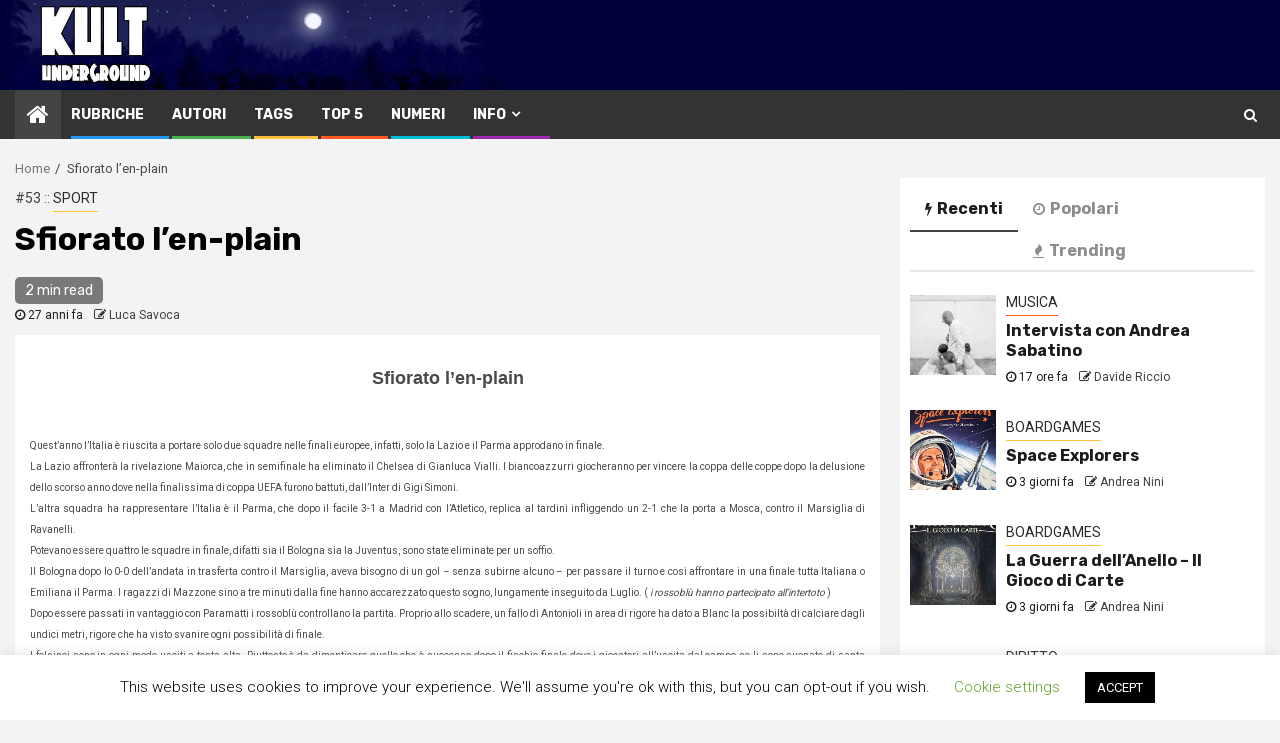

--- FILE ---
content_type: text/html; charset=UTF-8
request_url: http://kultunderground.org/art/15860/
body_size: 31863
content:
    <!doctype html>
<html lang="it-IT">
    <head>
        <meta charset="UTF-8">
        <meta name="viewport" content="width=device-width, initial-scale=1">
        <link rel="profile" href="http://gmpg.org/xfn/11">

        <title>Sfiorato l&#8217;en-plain &#8211; KULT Underground</title>
<meta name='robots' content='max-image-preview:large' />
	<style>img:is([sizes="auto" i], [sizes^="auto," i]) { contain-intrinsic-size: 3000px 1500px }</style>
	<!-- Jetpack Site Verification Tags -->
<meta name="google-site-verification" content="N1FY0kZPmIBz8KvPBdE825VdGFVy30G9pGN3Y8P-L7g" />
<meta name="msvalidate.01" content="1e62cba1cd754ace80356ad6f333f192" />
<meta name="yandex-verification" content="cc2e98cb2b39b169" />
<link rel='dns-prefetch' href='//stats.wp.com' />
<link rel='dns-prefetch' href='//fonts.googleapis.com' />
<link rel='dns-prefetch' href='//jetpack.wordpress.com' />
<link rel='dns-prefetch' href='//s0.wp.com' />
<link rel='dns-prefetch' href='//public-api.wordpress.com' />
<link rel='dns-prefetch' href='//0.gravatar.com' />
<link rel='dns-prefetch' href='//1.gravatar.com' />
<link rel='dns-prefetch' href='//2.gravatar.com' />
<link rel='dns-prefetch' href='//widgets.wp.com' />
<link rel='preconnect' href='//i0.wp.com' />
<link rel='preconnect' href='//c0.wp.com' />
<link rel="alternate" type="application/rss+xml" title="KULT Underground &raquo; Feed" href="https://kultunderground.org/feed/" />
<link rel="alternate" type="application/rss+xml" title="KULT Underground &raquo; Feed dei commenti" href="https://kultunderground.org/comments/feed/" />
<link rel="alternate" type="application/rss+xml" title="KULT Underground &raquo; Sfiorato l&#8217;en-plain Feed dei commenti" href="https://kultunderground.org/art/15860/feed/" />
<script type="text/javascript">
/* <![CDATA[ */
window._wpemojiSettings = {"baseUrl":"https:\/\/s.w.org\/images\/core\/emoji\/15.0.3\/72x72\/","ext":".png","svgUrl":"https:\/\/s.w.org\/images\/core\/emoji\/15.0.3\/svg\/","svgExt":".svg","source":{"concatemoji":"http:\/\/kultunderground.org\/mag\/wp-includes\/js\/wp-emoji-release.min.js?ver=6.7.4"}};
/*! This file is auto-generated */
!function(i,n){var o,s,e;function c(e){try{var t={supportTests:e,timestamp:(new Date).valueOf()};sessionStorage.setItem(o,JSON.stringify(t))}catch(e){}}function p(e,t,n){e.clearRect(0,0,e.canvas.width,e.canvas.height),e.fillText(t,0,0);var t=new Uint32Array(e.getImageData(0,0,e.canvas.width,e.canvas.height).data),r=(e.clearRect(0,0,e.canvas.width,e.canvas.height),e.fillText(n,0,0),new Uint32Array(e.getImageData(0,0,e.canvas.width,e.canvas.height).data));return t.every(function(e,t){return e===r[t]})}function u(e,t,n){switch(t){case"flag":return n(e,"\ud83c\udff3\ufe0f\u200d\u26a7\ufe0f","\ud83c\udff3\ufe0f\u200b\u26a7\ufe0f")?!1:!n(e,"\ud83c\uddfa\ud83c\uddf3","\ud83c\uddfa\u200b\ud83c\uddf3")&&!n(e,"\ud83c\udff4\udb40\udc67\udb40\udc62\udb40\udc65\udb40\udc6e\udb40\udc67\udb40\udc7f","\ud83c\udff4\u200b\udb40\udc67\u200b\udb40\udc62\u200b\udb40\udc65\u200b\udb40\udc6e\u200b\udb40\udc67\u200b\udb40\udc7f");case"emoji":return!n(e,"\ud83d\udc26\u200d\u2b1b","\ud83d\udc26\u200b\u2b1b")}return!1}function f(e,t,n){var r="undefined"!=typeof WorkerGlobalScope&&self instanceof WorkerGlobalScope?new OffscreenCanvas(300,150):i.createElement("canvas"),a=r.getContext("2d",{willReadFrequently:!0}),o=(a.textBaseline="top",a.font="600 32px Arial",{});return e.forEach(function(e){o[e]=t(a,e,n)}),o}function t(e){var t=i.createElement("script");t.src=e,t.defer=!0,i.head.appendChild(t)}"undefined"!=typeof Promise&&(o="wpEmojiSettingsSupports",s=["flag","emoji"],n.supports={everything:!0,everythingExceptFlag:!0},e=new Promise(function(e){i.addEventListener("DOMContentLoaded",e,{once:!0})}),new Promise(function(t){var n=function(){try{var e=JSON.parse(sessionStorage.getItem(o));if("object"==typeof e&&"number"==typeof e.timestamp&&(new Date).valueOf()<e.timestamp+604800&&"object"==typeof e.supportTests)return e.supportTests}catch(e){}return null}();if(!n){if("undefined"!=typeof Worker&&"undefined"!=typeof OffscreenCanvas&&"undefined"!=typeof URL&&URL.createObjectURL&&"undefined"!=typeof Blob)try{var e="postMessage("+f.toString()+"("+[JSON.stringify(s),u.toString(),p.toString()].join(",")+"));",r=new Blob([e],{type:"text/javascript"}),a=new Worker(URL.createObjectURL(r),{name:"wpTestEmojiSupports"});return void(a.onmessage=function(e){c(n=e.data),a.terminate(),t(n)})}catch(e){}c(n=f(s,u,p))}t(n)}).then(function(e){for(var t in e)n.supports[t]=e[t],n.supports.everything=n.supports.everything&&n.supports[t],"flag"!==t&&(n.supports.everythingExceptFlag=n.supports.everythingExceptFlag&&n.supports[t]);n.supports.everythingExceptFlag=n.supports.everythingExceptFlag&&!n.supports.flag,n.DOMReady=!1,n.readyCallback=function(){n.DOMReady=!0}}).then(function(){return e}).then(function(){var e;n.supports.everything||(n.readyCallback(),(e=n.source||{}).concatemoji?t(e.concatemoji):e.wpemoji&&e.twemoji&&(t(e.twemoji),t(e.wpemoji)))}))}((window,document),window._wpemojiSettings);
/* ]]> */
</script>
<link rel='stylesheet' id='wpauthor-blocks-fontawesome-front-css' href='http://kultunderground.org/mag/wp-content/plugins/wp-post-author/assets/fontawesome/css/all.css?ver=3.6.4' type='text/css' media='all' />
<link rel='stylesheet' id='wpauthor-frontend-block-style-css-css' href='http://kultunderground.org/mag/wp-content/plugins/wp-post-author/assets/dist/blocks.style.build.css?ver=3.6.4' type='text/css' media='all' />
<link rel='stylesheet' id='jetpack_related-posts-css' href='https://c0.wp.com/p/jetpack/15.4/modules/related-posts/related-posts.css' type='text/css' media='all' />
<style id='wp-emoji-styles-inline-css' type='text/css'>

	img.wp-smiley, img.emoji {
		display: inline !important;
		border: none !important;
		box-shadow: none !important;
		height: 1em !important;
		width: 1em !important;
		margin: 0 0.07em !important;
		vertical-align: -0.1em !important;
		background: none !important;
		padding: 0 !important;
	}
</style>
<link rel='stylesheet' id='wp-block-library-css' href='https://c0.wp.com/c/6.7.4/wp-includes/css/dist/block-library/style.min.css' type='text/css' media='all' />
<link rel='stylesheet' id='mediaelement-css' href='https://c0.wp.com/c/6.7.4/wp-includes/js/mediaelement/mediaelementplayer-legacy.min.css' type='text/css' media='all' />
<link rel='stylesheet' id='wp-mediaelement-css' href='https://c0.wp.com/c/6.7.4/wp-includes/js/mediaelement/wp-mediaelement.min.css' type='text/css' media='all' />
<style id='jetpack-sharing-buttons-style-inline-css' type='text/css'>
.jetpack-sharing-buttons__services-list{display:flex;flex-direction:row;flex-wrap:wrap;gap:0;list-style-type:none;margin:5px;padding:0}.jetpack-sharing-buttons__services-list.has-small-icon-size{font-size:12px}.jetpack-sharing-buttons__services-list.has-normal-icon-size{font-size:16px}.jetpack-sharing-buttons__services-list.has-large-icon-size{font-size:24px}.jetpack-sharing-buttons__services-list.has-huge-icon-size{font-size:36px}@media print{.jetpack-sharing-buttons__services-list{display:none!important}}.editor-styles-wrapper .wp-block-jetpack-sharing-buttons{gap:0;padding-inline-start:0}ul.jetpack-sharing-buttons__services-list.has-background{padding:1.25em 2.375em}
</style>
<style id='classic-theme-styles-inline-css' type='text/css'>
/*! This file is auto-generated */
.wp-block-button__link{color:#fff;background-color:#32373c;border-radius:9999px;box-shadow:none;text-decoration:none;padding:calc(.667em + 2px) calc(1.333em + 2px);font-size:1.125em}.wp-block-file__button{background:#32373c;color:#fff;text-decoration:none}
</style>
<style id='global-styles-inline-css' type='text/css'>
:root{--wp--preset--aspect-ratio--square: 1;--wp--preset--aspect-ratio--4-3: 4/3;--wp--preset--aspect-ratio--3-4: 3/4;--wp--preset--aspect-ratio--3-2: 3/2;--wp--preset--aspect-ratio--2-3: 2/3;--wp--preset--aspect-ratio--16-9: 16/9;--wp--preset--aspect-ratio--9-16: 9/16;--wp--preset--color--black: #000000;--wp--preset--color--cyan-bluish-gray: #abb8c3;--wp--preset--color--white: #ffffff;--wp--preset--color--pale-pink: #f78da7;--wp--preset--color--vivid-red: #cf2e2e;--wp--preset--color--luminous-vivid-orange: #ff6900;--wp--preset--color--luminous-vivid-amber: #fcb900;--wp--preset--color--light-green-cyan: #7bdcb5;--wp--preset--color--vivid-green-cyan: #00d084;--wp--preset--color--pale-cyan-blue: #8ed1fc;--wp--preset--color--vivid-cyan-blue: #0693e3;--wp--preset--color--vivid-purple: #9b51e0;--wp--preset--gradient--vivid-cyan-blue-to-vivid-purple: linear-gradient(135deg,rgba(6,147,227,1) 0%,rgb(155,81,224) 100%);--wp--preset--gradient--light-green-cyan-to-vivid-green-cyan: linear-gradient(135deg,rgb(122,220,180) 0%,rgb(0,208,130) 100%);--wp--preset--gradient--luminous-vivid-amber-to-luminous-vivid-orange: linear-gradient(135deg,rgba(252,185,0,1) 0%,rgba(255,105,0,1) 100%);--wp--preset--gradient--luminous-vivid-orange-to-vivid-red: linear-gradient(135deg,rgba(255,105,0,1) 0%,rgb(207,46,46) 100%);--wp--preset--gradient--very-light-gray-to-cyan-bluish-gray: linear-gradient(135deg,rgb(238,238,238) 0%,rgb(169,184,195) 100%);--wp--preset--gradient--cool-to-warm-spectrum: linear-gradient(135deg,rgb(74,234,220) 0%,rgb(151,120,209) 20%,rgb(207,42,186) 40%,rgb(238,44,130) 60%,rgb(251,105,98) 80%,rgb(254,248,76) 100%);--wp--preset--gradient--blush-light-purple: linear-gradient(135deg,rgb(255,206,236) 0%,rgb(152,150,240) 100%);--wp--preset--gradient--blush-bordeaux: linear-gradient(135deg,rgb(254,205,165) 0%,rgb(254,45,45) 50%,rgb(107,0,62) 100%);--wp--preset--gradient--luminous-dusk: linear-gradient(135deg,rgb(255,203,112) 0%,rgb(199,81,192) 50%,rgb(65,88,208) 100%);--wp--preset--gradient--pale-ocean: linear-gradient(135deg,rgb(255,245,203) 0%,rgb(182,227,212) 50%,rgb(51,167,181) 100%);--wp--preset--gradient--electric-grass: linear-gradient(135deg,rgb(202,248,128) 0%,rgb(113,206,126) 100%);--wp--preset--gradient--midnight: linear-gradient(135deg,rgb(2,3,129) 0%,rgb(40,116,252) 100%);--wp--preset--font-size--small: 13px;--wp--preset--font-size--medium: 20px;--wp--preset--font-size--large: 36px;--wp--preset--font-size--x-large: 42px;--wp--preset--spacing--20: 0.44rem;--wp--preset--spacing--30: 0.67rem;--wp--preset--spacing--40: 1rem;--wp--preset--spacing--50: 1.5rem;--wp--preset--spacing--60: 2.25rem;--wp--preset--spacing--70: 3.38rem;--wp--preset--spacing--80: 5.06rem;--wp--preset--shadow--natural: 6px 6px 9px rgba(0, 0, 0, 0.2);--wp--preset--shadow--deep: 12px 12px 50px rgba(0, 0, 0, 0.4);--wp--preset--shadow--sharp: 6px 6px 0px rgba(0, 0, 0, 0.2);--wp--preset--shadow--outlined: 6px 6px 0px -3px rgba(255, 255, 255, 1), 6px 6px rgba(0, 0, 0, 1);--wp--preset--shadow--crisp: 6px 6px 0px rgba(0, 0, 0, 1);}:where(.is-layout-flex){gap: 0.5em;}:where(.is-layout-grid){gap: 0.5em;}body .is-layout-flex{display: flex;}.is-layout-flex{flex-wrap: wrap;align-items: center;}.is-layout-flex > :is(*, div){margin: 0;}body .is-layout-grid{display: grid;}.is-layout-grid > :is(*, div){margin: 0;}:where(.wp-block-columns.is-layout-flex){gap: 2em;}:where(.wp-block-columns.is-layout-grid){gap: 2em;}:where(.wp-block-post-template.is-layout-flex){gap: 1.25em;}:where(.wp-block-post-template.is-layout-grid){gap: 1.25em;}.has-black-color{color: var(--wp--preset--color--black) !important;}.has-cyan-bluish-gray-color{color: var(--wp--preset--color--cyan-bluish-gray) !important;}.has-white-color{color: var(--wp--preset--color--white) !important;}.has-pale-pink-color{color: var(--wp--preset--color--pale-pink) !important;}.has-vivid-red-color{color: var(--wp--preset--color--vivid-red) !important;}.has-luminous-vivid-orange-color{color: var(--wp--preset--color--luminous-vivid-orange) !important;}.has-luminous-vivid-amber-color{color: var(--wp--preset--color--luminous-vivid-amber) !important;}.has-light-green-cyan-color{color: var(--wp--preset--color--light-green-cyan) !important;}.has-vivid-green-cyan-color{color: var(--wp--preset--color--vivid-green-cyan) !important;}.has-pale-cyan-blue-color{color: var(--wp--preset--color--pale-cyan-blue) !important;}.has-vivid-cyan-blue-color{color: var(--wp--preset--color--vivid-cyan-blue) !important;}.has-vivid-purple-color{color: var(--wp--preset--color--vivid-purple) !important;}.has-black-background-color{background-color: var(--wp--preset--color--black) !important;}.has-cyan-bluish-gray-background-color{background-color: var(--wp--preset--color--cyan-bluish-gray) !important;}.has-white-background-color{background-color: var(--wp--preset--color--white) !important;}.has-pale-pink-background-color{background-color: var(--wp--preset--color--pale-pink) !important;}.has-vivid-red-background-color{background-color: var(--wp--preset--color--vivid-red) !important;}.has-luminous-vivid-orange-background-color{background-color: var(--wp--preset--color--luminous-vivid-orange) !important;}.has-luminous-vivid-amber-background-color{background-color: var(--wp--preset--color--luminous-vivid-amber) !important;}.has-light-green-cyan-background-color{background-color: var(--wp--preset--color--light-green-cyan) !important;}.has-vivid-green-cyan-background-color{background-color: var(--wp--preset--color--vivid-green-cyan) !important;}.has-pale-cyan-blue-background-color{background-color: var(--wp--preset--color--pale-cyan-blue) !important;}.has-vivid-cyan-blue-background-color{background-color: var(--wp--preset--color--vivid-cyan-blue) !important;}.has-vivid-purple-background-color{background-color: var(--wp--preset--color--vivid-purple) !important;}.has-black-border-color{border-color: var(--wp--preset--color--black) !important;}.has-cyan-bluish-gray-border-color{border-color: var(--wp--preset--color--cyan-bluish-gray) !important;}.has-white-border-color{border-color: var(--wp--preset--color--white) !important;}.has-pale-pink-border-color{border-color: var(--wp--preset--color--pale-pink) !important;}.has-vivid-red-border-color{border-color: var(--wp--preset--color--vivid-red) !important;}.has-luminous-vivid-orange-border-color{border-color: var(--wp--preset--color--luminous-vivid-orange) !important;}.has-luminous-vivid-amber-border-color{border-color: var(--wp--preset--color--luminous-vivid-amber) !important;}.has-light-green-cyan-border-color{border-color: var(--wp--preset--color--light-green-cyan) !important;}.has-vivid-green-cyan-border-color{border-color: var(--wp--preset--color--vivid-green-cyan) !important;}.has-pale-cyan-blue-border-color{border-color: var(--wp--preset--color--pale-cyan-blue) !important;}.has-vivid-cyan-blue-border-color{border-color: var(--wp--preset--color--vivid-cyan-blue) !important;}.has-vivid-purple-border-color{border-color: var(--wp--preset--color--vivid-purple) !important;}.has-vivid-cyan-blue-to-vivid-purple-gradient-background{background: var(--wp--preset--gradient--vivid-cyan-blue-to-vivid-purple) !important;}.has-light-green-cyan-to-vivid-green-cyan-gradient-background{background: var(--wp--preset--gradient--light-green-cyan-to-vivid-green-cyan) !important;}.has-luminous-vivid-amber-to-luminous-vivid-orange-gradient-background{background: var(--wp--preset--gradient--luminous-vivid-amber-to-luminous-vivid-orange) !important;}.has-luminous-vivid-orange-to-vivid-red-gradient-background{background: var(--wp--preset--gradient--luminous-vivid-orange-to-vivid-red) !important;}.has-very-light-gray-to-cyan-bluish-gray-gradient-background{background: var(--wp--preset--gradient--very-light-gray-to-cyan-bluish-gray) !important;}.has-cool-to-warm-spectrum-gradient-background{background: var(--wp--preset--gradient--cool-to-warm-spectrum) !important;}.has-blush-light-purple-gradient-background{background: var(--wp--preset--gradient--blush-light-purple) !important;}.has-blush-bordeaux-gradient-background{background: var(--wp--preset--gradient--blush-bordeaux) !important;}.has-luminous-dusk-gradient-background{background: var(--wp--preset--gradient--luminous-dusk) !important;}.has-pale-ocean-gradient-background{background: var(--wp--preset--gradient--pale-ocean) !important;}.has-electric-grass-gradient-background{background: var(--wp--preset--gradient--electric-grass) !important;}.has-midnight-gradient-background{background: var(--wp--preset--gradient--midnight) !important;}.has-small-font-size{font-size: var(--wp--preset--font-size--small) !important;}.has-medium-font-size{font-size: var(--wp--preset--font-size--medium) !important;}.has-large-font-size{font-size: var(--wp--preset--font-size--large) !important;}.has-x-large-font-size{font-size: var(--wp--preset--font-size--x-large) !important;}
:where(.wp-block-post-template.is-layout-flex){gap: 1.25em;}:where(.wp-block-post-template.is-layout-grid){gap: 1.25em;}
:where(.wp-block-columns.is-layout-flex){gap: 2em;}:where(.wp-block-columns.is-layout-grid){gap: 2em;}
:root :where(.wp-block-pullquote){font-size: 1.5em;line-height: 1.6;}
</style>
<link rel='stylesheet' id='cookie-law-info-css' href='http://kultunderground.org/mag/wp-content/plugins/cookie-law-info/legacy/public/css/cookie-law-info-public.css?ver=3.4.0' type='text/css' media='all' />
<link rel='stylesheet' id='cookie-law-info-gdpr-css' href='http://kultunderground.org/mag/wp-content/plugins/cookie-law-info/legacy/public/css/cookie-law-info-gdpr.css?ver=3.4.0' type='text/css' media='all' />
<link rel='stylesheet' id='ppress-frontend-css' href='http://kultunderground.org/mag/wp-content/plugins/wp-user-avatar/assets/css/frontend.min.css?ver=4.16.9' type='text/css' media='all' />
<link rel='stylesheet' id='ppress-flatpickr-css' href='http://kultunderground.org/mag/wp-content/plugins/wp-user-avatar/assets/flatpickr/flatpickr.min.css?ver=4.16.9' type='text/css' media='all' />
<link rel='stylesheet' id='ppress-select2-css' href='http://kultunderground.org/mag/wp-content/plugins/wp-user-avatar/assets/select2/select2.min.css?ver=6.7.4' type='text/css' media='all' />
<link rel='stylesheet' id='magcess-google-fonts-css' href='https://fonts.googleapis.com/css?family=Roboto:100,300,400,500,700' type='text/css' media='all' />
<link rel='stylesheet' id='sidr-css' href='http://kultunderground.org/mag/wp-content/themes/newsphere/assets/sidr/css/jquery.sidr.dark.css?ver=6.7.4' type='text/css' media='all' />
<link rel='stylesheet' id='bootstrap-css' href='http://kultunderground.org/mag/wp-content/themes/newsphere/assets/bootstrap/css/bootstrap.min.css?ver=6.7.4' type='text/css' media='all' />
<link rel='stylesheet' id='newsphere-style-css' href='http://kultunderground.org/mag/wp-content/themes/newsphere/style.css?ver=6.7.4' type='text/css' media='all' />
<link rel='stylesheet' id='magcess-css' href='http://kultunderground.org/mag/wp-content/themes/magcess/style.css?ver=1.0.1' type='text/css' media='all' />
<link rel='stylesheet' id='font-awesome-css' href='http://kultunderground.org/mag/wp-content/themes/newsphere/assets/font-awesome/css/font-awesome.min.css?ver=6.7.4' type='text/css' media='all' />
<link rel='stylesheet' id='swiper-css' href='http://kultunderground.org/mag/wp-content/themes/newsphere/assets/swiper/css/swiper.min.css?ver=6.7.4' type='text/css' media='all' />
<link rel='stylesheet' id='magnific-popup-css' href='http://kultunderground.org/mag/wp-content/themes/newsphere/assets/magnific-popup/magnific-popup.css?ver=6.7.4' type='text/css' media='all' />
<link rel='stylesheet' id='newsphere-google-fonts-css' href='https://fonts.googleapis.com/css?family=Roboto:100,300,400,500,700|Rubik:300,300i,400,400i,500,500i,700,700i,900,900i&#038;subset=latin,latin-ext' type='text/css' media='all' />
<link rel='stylesheet' id='jetpack_likes-css' href='https://c0.wp.com/p/jetpack/15.4/modules/likes/style.css' type='text/css' media='all' />
<link rel='stylesheet' id='awpa-wp-post-author-styles-css' href='http://kultunderground.org/mag/wp-content/plugins/wp-post-author/assets/css/awpa-frontend-style.css?ver=3.6.4' type='text/css' media='all' />
<style id='awpa-wp-post-author-styles-inline-css' type='text/css'>

                .wp_post_author_widget .wp-post-author-meta .awpa-display-name > a:hover,
                body .wp-post-author-wrap .awpa-display-name > a:hover {
                    color: #af0000;
                }
                .wp-post-author-meta .wp-post-author-meta-more-posts a.awpa-more-posts:hover, 
                .awpa-review-field .right-star .awpa-rating-button:not(:disabled):hover {
                    color: #af0000;
                    border-color: #af0000;
                }
            
</style>
<link rel='stylesheet' id='sharedaddy-css' href='https://c0.wp.com/p/jetpack/15.4/modules/sharedaddy/sharing.css' type='text/css' media='all' />
<link rel='stylesheet' id='social-logos-css' href='https://c0.wp.com/p/jetpack/15.4/_inc/social-logos/social-logos.min.css' type='text/css' media='all' />
<script type="text/javascript" id="jetpack_related-posts-js-extra">
/* <![CDATA[ */
var related_posts_js_options = {"post_heading":"h4"};
/* ]]> */
</script>
<script type="text/javascript" src="https://c0.wp.com/p/jetpack/15.4/_inc/build/related-posts/related-posts.min.js" id="jetpack_related-posts-js"></script>
<script type="text/javascript" src="https://c0.wp.com/c/6.7.4/wp-includes/js/jquery/jquery.min.js" id="jquery-core-js"></script>
<script type="text/javascript" src="https://c0.wp.com/c/6.7.4/wp-includes/js/jquery/jquery-migrate.min.js" id="jquery-migrate-js"></script>
<script type="text/javascript" id="cookie-law-info-js-extra">
/* <![CDATA[ */
var Cli_Data = {"nn_cookie_ids":[],"cookielist":[],"non_necessary_cookies":[],"ccpaEnabled":"","ccpaRegionBased":"","ccpaBarEnabled":"","strictlyEnabled":["necessary","obligatoire"],"ccpaType":"gdpr","js_blocking":"1","custom_integration":"","triggerDomRefresh":"","secure_cookies":""};
var cli_cookiebar_settings = {"animate_speed_hide":"500","animate_speed_show":"500","background":"#FFF","border":"#b1a6a6c2","border_on":"","button_1_button_colour":"#000","button_1_button_hover":"#000000","button_1_link_colour":"#fff","button_1_as_button":"1","button_1_new_win":"","button_2_button_colour":"#333","button_2_button_hover":"#292929","button_2_link_colour":"#444","button_2_as_button":"","button_2_hidebar":"","button_3_button_colour":"#000","button_3_button_hover":"#000000","button_3_link_colour":"#fff","button_3_as_button":"1","button_3_new_win":"","button_4_button_colour":"#000","button_4_button_hover":"#000000","button_4_link_colour":"#62a329","button_4_as_button":"","button_7_button_colour":"#61a229","button_7_button_hover":"#4e8221","button_7_link_colour":"#fff","button_7_as_button":"1","button_7_new_win":"","font_family":"inherit","header_fix":"","notify_animate_hide":"1","notify_animate_show":"","notify_div_id":"#cookie-law-info-bar","notify_position_horizontal":"right","notify_position_vertical":"bottom","scroll_close":"","scroll_close_reload":"","accept_close_reload":"","reject_close_reload":"","showagain_tab":"1","showagain_background":"#fff","showagain_border":"#000","showagain_div_id":"#cookie-law-info-again","showagain_x_position":"100px","text":"#000","show_once_yn":"","show_once":"10000","logging_on":"","as_popup":"","popup_overlay":"1","bar_heading_text":"","cookie_bar_as":"banner","popup_showagain_position":"bottom-right","widget_position":"left"};
var log_object = {"ajax_url":"https:\/\/kultunderground.org\/mag\/wp-admin\/admin-ajax.php"};
/* ]]> */
</script>
<script type="text/javascript" src="http://kultunderground.org/mag/wp-content/plugins/cookie-law-info/legacy/public/js/cookie-law-info-public.js?ver=3.4.0" id="cookie-law-info-js"></script>
<script type="text/javascript" src="http://kultunderground.org/mag/wp-content/plugins/wp-user-avatar/assets/flatpickr/flatpickr.min.js?ver=4.16.9" id="ppress-flatpickr-js"></script>
<script type="text/javascript" src="http://kultunderground.org/mag/wp-content/plugins/wp-user-avatar/assets/select2/select2.min.js?ver=4.16.9" id="ppress-select2-js"></script>
<script type="text/javascript" src="http://kultunderground.org/mag/wp-content/plugins/wp-post-author/assets/js/awpa-frontend-scripts.js?ver=3.6.4" id="awpa-custom-bg-scripts-js"></script>
<link rel="https://api.w.org/" href="https://kultunderground.org/wp-json/" /><link rel="alternate" title="JSON" type="application/json" href="https://kultunderground.org/wp-json/wp/v2/posts/15860" /><link rel="EditURI" type="application/rsd+xml" title="RSD" href="https://kultunderground.org/mag/xmlrpc.php?rsd" />
<meta name="generator" content="WordPress 6.7.4" />
<link rel="canonical" href="https://kultunderground.org/art/15860/" />
<link rel='shortlink' href='https://kultunderground.org/?p=15860' />
<link rel="alternate" title="oEmbed (JSON)" type="application/json+oembed" href="https://kultunderground.org/wp-json/oembed/1.0/embed?url=https%3A%2F%2Fkultunderground.org%2Fart%2F15860%2F" />
<link rel="alternate" title="oEmbed (XML)" type="text/xml+oembed" href="https://kultunderground.org/wp-json/oembed/1.0/embed?url=https%3A%2F%2Fkultunderground.org%2Fart%2F15860%2F&#038;format=xml" />
	<style>img#wpstats{display:none}</style>
		<!-- Analytics by WP Statistics - https://wp-statistics.com -->
<link rel="pingback" href="http://kultunderground.org/mag/xmlrpc.php"><style type="text/css">.recentcomments a{display:inline !important;padding:0 !important;margin:0 !important;}</style><meta name="description" content="Sfiorato l&#039;en-plain Quest&#039;anno l&#039;Italia &egrave; riuscita a portare solo due squadre nelle finali europee, infatti, solo la Lazio e il Parma approdano in finale. La Lazio affronter&agrave; la rivelazione Maiorca, che in semifinale ha eliminato il Chelsea di Gianluca Vialli. I biancoazzurri giocheranno per vincere la coppa delle coppe dopo la delusione dello scorso anno&hellip;" />
        <style type="text/css">
                        .site-title,
            .site-description {
                position: absolute;
                clip: rect(1px, 1px, 1px, 1px);
                display: none;
            }

            
            

        </style>
        
<!-- Jetpack Open Graph Tags -->
<meta property="og:type" content="article" />
<meta property="og:title" content="Sfiorato l&#8217;en-plain" />
<meta property="og:url" content="https://kultunderground.org/art/15860/" />
<meta property="og:description" content="Sfiorato l&#8217;en-plain Quest&#8217;anno l&#8217;Italia &egrave; riuscita a portare solo due squadre nelle finali europee, infatti, solo la Lazio e il Parma approdano in finale. La Lazio affronte…" />
<meta property="article:published_time" content="1999-05-24T22:32:00+00:00" />
<meta property="article:modified_time" content="2019-10-13T19:27:32+00:00" />
<meta property="og:site_name" content="KULT Underground" />
<meta property="og:image" content="https://s0.wp.com/i/blank.jpg" />
<meta property="og:image:width" content="200" />
<meta property="og:image:height" content="200" />
<meta property="og:image:alt" content="" />
<meta property="og:locale" content="it_IT" />
<meta name="twitter:site" content="@marcogiorgini" />
<meta name="twitter:text:title" content="Sfiorato l&#8217;en-plain" />
<meta name="twitter:card" content="summary" />

<!-- End Jetpack Open Graph Tags -->
		<style type="text/css" id="wp-custom-css">
			.main-header{
	background-color:#000039;
	height:90px;		
	padding:0px 0px;

}
.main-header .af-flex-container {
	background-repeat:no-repeat;
		background-image:  url(https://kultunderground.org/mg/t/kult_header.jpg) ;
	padding:0px 0px;
	height:90px;		
}

.exclusive-posts .exclusive-now{
	background-color:#359BED;
	
}

.justifiedpar{
text-align: justify;
}		</style>
		    </head>

<body class="post-template-default single single-post postid-15860 single-format-standard aft-default-mode aft-hide-comment-count-in-list aft-hide-minutes-read-in-list default-content-layout align-content-left">

    <div id="af-preloader">
        <div class="af-preloader-wrap">
            <div class="af-sp af-sp-wave">
            </div>
        </div>
    </div>

<div id="page" class="site">
    <a class="skip-link screen-reader-text" href="#content">Skip to content</a>


        <header id="masthead" class="header-style1 header-layout-1">

            <div class="main-header " data-background="">
    <div class="container-wrapper">
        <div class="af-container-row af-flex-container">
            <div class="col-3 float-l pad">
                <div class="logo-brand">
                    <div class="site-branding">
                                                    <p class="site-title font-family-1">
                                <a href="https://kultunderground.org/"
                                   rel="home">KULT Underground</a>
                            </p>
                        
                                                    <p class="site-description">una della più &quot;antiche&quot; e-zine italiane &#8211; attiva dal 1994</p>
                                            </div>
                </div>
            </div>
            <div class="col-66 float-l pad">
                            </div>
        </div>
    </div>

</div>

            <div class="header-menu-part">
                <div id="main-navigation-bar" class="bottom-bar">
                    <div class="navigation-section-wrapper">
                        <div class="container-wrapper">
                            <div class="header-middle-part">
                                <div class="navigation-container">
                                    <nav class="main-navigation clearfix">
                                                                                <span class="aft-home-icon">
                                                                                    <a href="https://kultunderground.org">
                                            <i class="fa fa-home" aria-hidden="true"></i>
                                        </a>
                                    </span>
                                                                                <span class="toggle-menu" aria-controls="primary-menu" aria-expanded="false">
                                        <span class="screen-reader-text">
                                            Primary Menu                                        </span>
                                        <i class="ham"></i>
                                    </span>


                                        <div class="menu main-menu menu-desktop show-menu-border"><ul id="primary-menu" class="menu"><li id="menu-item-27227" class="menu-item menu-item-type-post_type menu-item-object-page menu-item-27227"><a href="https://kultunderground.org/rubriche/">Rubriche</a></li>
<li id="menu-item-27226" class="menu-item menu-item-type-post_type menu-item-object-page menu-item-27226"><a href="https://kultunderground.org/autori/">Autori</a></li>
<li id="menu-item-42876" class="menu-item menu-item-type-post_type menu-item-object-page menu-item-42876"><a href="https://kultunderground.org/tags/">Tags</a></li>
<li id="menu-item-43094" class="menu-item menu-item-type-post_type menu-item-object-page menu-item-43094"><a href="https://kultunderground.org/top5/">Top 5</a></li>
<li id="menu-item-27230" class="menu-item menu-item-type-post_type menu-item-object-page menu-item-27230"><a href="https://kultunderground.org/numeri/">Numeri</a></li>
<li id="menu-item-27207" class="menu-item menu-item-type-post_type menu-item-object-page menu-item-has-children menu-item-27207"><a href="https://kultunderground.org/info/">Info</a>
<ul class="sub-menu">
	<li id="menu-item-27209" class="menu-item menu-item-type-post_type menu-item-object-page menu-item-27209"><a href="https://kultunderground.org/info/chi-siamo/">Chi siamo</a></li>
	<li id="menu-item-27208" class="menu-item menu-item-type-post_type menu-item-object-page menu-item-27208"><a href="https://kultunderground.org/info/copyright/">Copyright</a></li>
	<li id="menu-item-27249" class="menu-item menu-item-type-post_type menu-item-object-page menu-item-27249"><a href="https://kultunderground.org/info/f-a-q/">F.A.Q.</a></li>
	<li id="menu-item-27250" class="menu-item menu-item-type-post_type menu-item-object-page menu-item-27250"><a href="https://kultunderground.org/info/info-e-regole/">Info e Regole</a></li>
	<li id="menu-item-27251" class="menu-item menu-item-type-post_type menu-item-object-page menu-item-27251"><a href="https://kultunderground.org/info/cookie-policy/">Cookie Policy</a></li>
	<li id="menu-item-27252" class="menu-item menu-item-type-post_type menu-item-object-page menu-item-27252"><a href="https://kultunderground.org/info/privacy-policy/">Privacy Policy</a></li>
</ul>
</li>
</ul></div>                                    </nav>
                                </div>
                            </div>
                            <div class="header-right-part">

                                                                <div class="af-search-wrap">
                                    <div class="search-overlay">
                                        <a href="#" title="Search" class="search-icon">
                                            <i class="fa fa-search"></i>
                                        </a>
                                        <div class="af-search-form">
                                            <form role="search" method="get" class="search-form" action="https://kultunderground.org/">
				<label>
					<span class="screen-reader-text">Ricerca per:</span>
					<input type="search" class="search-field" placeholder="Cerca &hellip;" value="" name="s" />
				</label>
				<input type="submit" class="search-submit" value="Cerca" />
			</form>                                        </div>
                                    </div>
                                </div>
                            </div>
                        </div>
                    </div>
                </div>
            </div>
        </header>

        <!-- end slider-section -->
        

    <div id="content" class="container-wrapper">


        <div class="af-breadcrumbs font-family-1 color-pad">
            <div role="navigation" aria-label="Breadcrumbs" class="breadcrumb-trail breadcrumbs" itemprop="breadcrumb"><ul class="trail-items" itemscope itemtype="http://schema.org/BreadcrumbList"><meta name="numberOfItems" content="2" /><meta name="itemListOrder" content="Ascending" /><li itemprop="itemListElement" itemscope itemtype="http://schema.org/ListItem" class="trail-item trail-begin"><a href="https://kultunderground.org/" rel="home" itemprop="item"><span itemprop="name">Home</span></a><meta itemprop="position" content="1" /></li><li itemprop="itemListElement" itemscope itemtype="http://schema.org/ListItem" class="trail-item trail-end"><span itemprop="item"><span itemprop="name">Sfiorato l&#8217;en-plain</span></span><meta itemprop="position" content="2" /></li></ul></div>        </div>


            <div id="primary" class="content-area">
            <main id="main" class="site-main">
                                    <article id="post-15860" class="post-15860 post type-post status-publish format-standard hentry category-sport tag-calcio tag-finale tag-juventus tag-parma tag-rossoblu tag-s-s-lazio tag-squadra">
                        <div class="entry-content-wrap read-single">							
                                    <header class="entry-header pos-rel ">
            <div class="read-details marg-btm-lr">
                <div class="entry-header-details">
                                            <div class="figure-categories figure-categories-bg">			
				
                            <ul class="cat-links"><a href='https://kultunderground.org/num/53'>#53</a> :: <li class="meta-category">
                             <a class="newsphere-categories category-color-1" href="https://kultunderground.org/rub/sport/" alt="View all posts in SPORT"> 
                                 SPORT
                             </a>
                        </li></ul>                        </div>
                    

                    <h1 class="entry-title">Sfiorato l&#8217;en-plain</h1>
                                            <span class="min-read-post-format">
                                                        <span class="min-read">2 min read</span>                        </span>
                        <div class="entry-meta">
                            
            <span class="author-links">

                            <span class="item-metadata posts-date">
                <i class="fa fa-clock-o"></i>
                    27 anni fa            </span>
                            
                    <span class="item-metadata posts-author byline">
                    <i class="fa fa-pencil-square-o"></i>
						            <a href="https://kultunderground.org/art/author/luca-savoca/">
                Luca Savoca            </a>
							
        </span>
                
        </span>
                                </div>


                                                            </div>
            </div>

                            <div class="read-img pos-rel">
                                        <span class="min-read-post-format">

                                            </span>

                </div>
                    </header><!-- .entry-header -->

        <!-- end slider-section -->
        							
                            

    <div class="color-pad">
        <div class="entry-content read-details color-tp-pad no-color-pad">
            <p><FONT FACE="Arial"><FONT SIZE=4><STRONG><DIV ALIGN=center>Sfiorato l&#8217;en-plain</STRONG></FONT></FONT></FONT><FONT FACE="Tahoma"><FONT SIZE=2><BR> </DIV><DIV ALIGN=justify><BR> <BR> </FONT></FONT><FONT SIZE=1>Quest&#8217;anno l&#8217;Italia &egrave; riuscita a portare solo due squadre nelle finali europee, infatti, solo la Lazio e il Parma approdano in finale.<BR> La Lazio affronter&agrave; la rivelazione Maiorca, che in semifinale ha eliminato il Chelsea di Gianluca Vialli. I biancoazzurri giocheranno per vincere la coppa delle coppe dopo la delusione dello scorso anno dove nella finalissima di coppa UEFA furono battuti, dall&#8217;Inter di Gigi Simoni.<BR> L&#8217;altra squadra ha rappresentare l&#8217;Italia &egrave; il Parma, che dopo il facile 3-1 a Madrid con l&#8217;Atletico, replica al tardini infliggendo un 2-1 che la porta a Mosca, contro il Marsiglia di Ravanelli.<BR> Potevano essere quattro le squadre in finale, difatti sia il Bologna sia la Juventus, sono state eliminate per un soffio.<BR> Il Bologna dopo lo 0-0 dell&#8217;andata in trasferta contro il Marsiglia, aveva bisogno di un gol &#8211; senza subirne alcuno &#8211; per passare il turno e cosi affrontare in una finale tutta Italiana o Emiliana il Parma. I ragazzi di Mazzone sino a tre minuti dalla fine hanno accarezzato questo sogno, lungamente inseguito da Luglio. ( <I>i rossobl&ugrave; hanno partecipato all&#8217;intertoto </I>)<BR> Dopo essere passati in vantaggio con Paramatti i rossobl&ugrave; controllano la partita. Proprio allo scadere, un fallo di Antonioli in area di rigore ha dato a Blanc la possibilt&agrave; di calciare dagli undici metri, rigore che ha visto svanire ogni possibilit&agrave; di finale.<BR> I felsinei sono in ogni modo usciti a testa alta. Piuttosto &egrave; da dimenticare quello che &egrave; successo dopo il fischio finale dove i giocatori all&#8217;uscita dal campo se li sono suonate di santa ragione. L&#8217; UEFA ha avuto la mano pesante, squalificato per cinque giornate Mangone, per quattro Marocchi e tre giornate a Maini.<BR> Anche la Juventus non c&#8217;&egrave; la fatta ad arrivare alla sua terza finale di champions league, e dire che i bianconeri dopo quindici minuti erano gi&agrave; in vantaggio di 2-0 sul Manchester.<BR> Gli inglesi &#8211; non a caso primi nella Premier League- non si sono arresi, e dopo la clamorosa quanto meritata rimonta, hanno finito il match sul 3-2 in loro favore, un risultato che ribalta 1-1 dell&#8217;Old Trafford e che permette all&#8217;undici di Ferguson di giocare la finale a Barcellona contro il Bayern di Monaco dell&#8217;eterno Mattheaus.<BR> <BR> </FONT></FONT><FONT SIZE=2><I></DIV><DIV ALIGN=center>Luca Savoca</I></FONT></FONT></FONT></FONT></DIV></p>
        <h3 class="awpa-title"></h3>
                        <div class="wp-post-author-wrap wp-post-author-shortcode left">
                                                                <div class="awpa-tab-content active" id="18_awpa-tab1">
                                    <div class="wp-post-author">
            <div class="awpa-img awpa-author-block square">
                <a href="https://kultunderground.org/art/author/luca-savoca/"><img alt='' src='https://secure.gravatar.com/avatar/ca2231a112cf6dd763a209022ec06c6d?s=150&#038;d=mm&#038;r=g' srcset='https://secure.gravatar.com/avatar/ca2231a112cf6dd763a209022ec06c6d?s=300&#038;d=mm&#038;r=g 2x' class='avatar avatar-150 photo' height='150' width='150' /></a>
               
               
            </div>
            <div class="wp-post-author-meta awpa-author-block">
                <h4 class="awpa-display-name">
                    <a href="https://kultunderground.org/art/author/luca-savoca/">Luca Savoca</a>
                    
                </h4>
                

                
                <div class="wp-post-author-meta-bio">
                                    </div>
                <div class="wp-post-author-meta-more-posts">
                    <p class="awpa-more-posts square">
                        <a href="https://kultunderground.org/art/author/luca-savoca/" class="awpa-more-posts">See author&#039;s posts</a>
                    </p>
                </div>
                                    <ul class="awpa-contact-info round">
                                                                                                                                                            </ul>
                            </div>
        </div>

                                </div>
                                                            </div>
                <div class="sharedaddy sd-sharing-enabled"><div class="robots-nocontent sd-block sd-social sd-social-icon-text sd-sharing"><h3 class="sd-title">Condividi:</h3><div class="sd-content"><ul><li class="share-twitter"><a rel="nofollow noopener noreferrer"
				data-shared="sharing-twitter-15860"
				class="share-twitter sd-button share-icon"
				href="https://kultunderground.org/art/15860/?share=twitter"
				target="_blank"
				aria-labelledby="sharing-twitter-15860"
				>
				<span id="sharing-twitter-15860" hidden>Fai clic per condividere su X (Si apre in una nuova finestra)</span>
				<span>X</span>
			</a></li><li class="share-facebook"><a rel="nofollow noopener noreferrer"
				data-shared="sharing-facebook-15860"
				class="share-facebook sd-button share-icon"
				href="https://kultunderground.org/art/15860/?share=facebook"
				target="_blank"
				aria-labelledby="sharing-facebook-15860"
				>
				<span id="sharing-facebook-15860" hidden>Fai clic per condividere su Facebook (Si apre in una nuova finestra)</span>
				<span>Facebook</span>
			</a></li><li class="share-linkedin"><a rel="nofollow noopener noreferrer"
				data-shared="sharing-linkedin-15860"
				class="share-linkedin sd-button share-icon"
				href="https://kultunderground.org/art/15860/?share=linkedin"
				target="_blank"
				aria-labelledby="sharing-linkedin-15860"
				>
				<span id="sharing-linkedin-15860" hidden>Fai clic qui per condividere su LinkedIn (Si apre in una nuova finestra)</span>
				<span>LinkedIn</span>
			</a></li><li class="share-tumblr"><a rel="nofollow noopener noreferrer"
				data-shared="sharing-tumblr-15860"
				class="share-tumblr sd-button share-icon"
				href="https://kultunderground.org/art/15860/?share=tumblr"
				target="_blank"
				aria-labelledby="sharing-tumblr-15860"
				>
				<span id="sharing-tumblr-15860" hidden>Fai clic qui per condividere su Tumblr (Si apre in una nuova finestra)</span>
				<span>Tumblr</span>
			</a></li><li class="share-end"></li></ul></div></div></div><div class='sharedaddy sd-block sd-like jetpack-likes-widget-wrapper jetpack-likes-widget-unloaded' id='like-post-wrapper-167668448-15860-69802b385c46c' data-src='https://widgets.wp.com/likes/?ver=15.4#blog_id=167668448&amp;post_id=15860&amp;origin=kultunderground.org&amp;obj_id=167668448-15860-69802b385c46c' data-name='like-post-frame-167668448-15860-69802b385c46c' data-title='Metti Mi piace o ripubblica'><h3 class="sd-title">Mi piace:</h3><div class='likes-widget-placeholder post-likes-widget-placeholder' style='height: 55px;'><span class='button'><span>Mi piace</span></span> <span class="loading">Caricamento...</span></div><span class='sd-text-color'></span><a class='sd-link-color'></a></div>
<div id='jp-relatedposts' class='jp-relatedposts' >
	<h3 class="jp-relatedposts-headline"><em>Correlati</em></h3>
</div>                            <div class="post-item-metadata entry-meta">
                    <span class="tags-links">Tags: <a href="https://kultunderground.org/tag/calcio/" rel="tag">calcio</a> <a href="https://kultunderground.org/tag/finale/" rel="tag">finale</a> <a href="https://kultunderground.org/tag/juventus/" rel="tag">Juventus</a> <a href="https://kultunderground.org/tag/parma/" rel="tag">Parma</a> <a href="https://kultunderground.org/tag/rossoblu/" rel="tag">rossoblù</a> <a href="https://kultunderground.org/tag/s-s-lazio/" rel="tag">S.S. Lazio</a> <a href="https://kultunderground.org/tag/squadra/" rel="tag">squadra</a></span>                </div>
                        
	<nav class="navigation post-navigation" aria-label="Continue Reading">
		<h2 class="screen-reader-text">Continue Reading</h2>
		<div class="nav-links"><div class="nav-previous"><a href="https://kultunderground.org/art/15859/" rel="prev"><span class="em-post-navigation">Previous</span> Carta straccia</a></div><div class="nav-next"><a href="https://kultunderground.org/art/15861/" rel="next"><span class="em-post-navigation">Next</span> L&#8217;inviato speciale</a></div></div>
	</nav>                    </div><!-- .entry-content -->
    </div>
                        </div>
                                                
<div id="comments" class="comments-area">

	
		<div id="respond" class="comment-respond">
			<h3 id="reply-title" class="comment-reply-title">Commenta<small><a rel="nofollow" id="cancel-comment-reply-link" href="/art/15860/#respond" style="display:none;">Annulla risposta</a></small></h3>			<form id="commentform" class="comment-form">
				<iframe
					title="modulo dei commenti"
					src="https://jetpack.wordpress.com/jetpack-comment/?blogid=167668448&#038;postid=15860&#038;comment_registration=0&#038;require_name_email=1&#038;stc_enabled=1&#038;stb_enabled=1&#038;show_avatars=1&#038;avatar_default=mystery&#038;greeting=Commenta&#038;jetpack_comments_nonce=d8dedd5101&#038;greeting_reply=Rispondi+a+%25s&#038;color_scheme=light&#038;lang=it_IT&#038;jetpack_version=15.4&#038;iframe_unique_id=1&#038;show_cookie_consent=10&#038;has_cookie_consent=0&#038;is_current_user_subscribed=0&#038;token_key=%3Bnormal%3B&#038;sig=a8f6165b8e3c4a428ddb9f574d7fe5e99929540e#parent=http%3A%2F%2Fkultunderground.org%2Fart%2F15860%2F"
											name="jetpack_remote_comment"
						style="width:100%; height: 430px; border:0;"
										class="jetpack_remote_comment"
					id="jetpack_remote_comment"
					sandbox="allow-same-origin allow-top-navigation allow-scripts allow-forms allow-popups"
				>
									</iframe>
									<!--[if !IE]><!-->
					<script>
						document.addEventListener('DOMContentLoaded', function () {
							var commentForms = document.getElementsByClassName('jetpack_remote_comment');
							for (var i = 0; i < commentForms.length; i++) {
								commentForms[i].allowTransparency = false;
								commentForms[i].scrolling = 'no';
							}
						});
					</script>
					<!--<![endif]-->
							</form>
		</div>

		
		<input type="hidden" name="comment_parent" id="comment_parent" value="" />

		
</div><!-- #comments -->
                    </article>
                
            </main><!-- #main -->
        </div><!-- #primary -->
                



<div id="secondary" class="sidebar-area aft-sticky-sidebar">
    <div class="theiaStickySidebar">
        <aside class="widget-area color-pad">
            <div id="newsphere_tabbed_posts-3" class="widget newsphere-widget newsphere_tabbed_posts_widget">            <div class="tabbed-container">
                <div class="tabbed-head">
                    <ul class="nav nav-tabs af-tabs tab-warpper" role="tablist">
                        <li class="tab tab-recent active">
                            <a href="#tabbed-3-recent"
                               aria-controls="Recent" role="tab"
                               data-toggle="tab" class="font-family-1">
                                <i class="fa fa-bolt" aria-hidden="true"></i>  Recenti                            </a>
                        </li>
                        <li role="presentation" class="tab tab-popular">
                            <a href="#tabbed-3-popular"
                               aria-controls="Popular" role="tab"
                               data-toggle="tab" class="font-family-1">
                                <i class="fa fa-clock-o" aria-hidden="true"></i>  Popolari                            </a>
                        </li>

                                                    <li class="tab tab-categorised">
                                <a href="#tabbed-3-categorised"
                                   aria-controls="Categorised" role="tab"
                                   data-toggle="tab" class="font-family-1">
                                   <i class="fa fa-fire" aria-hidden="true"></i>  Trending                                </a>
                            </li>
                                            </ul>
                </div>
                <div class="tab-content">
                    <div id="tabbed-3-recent" role="tabpanel" class="tab-pane active">
                        <ul class="article-item article-list-item article-tabbed-list article-item-left">                <li class="af-double-column list-style">
                    <div class="read-single clearfix color-pad">
                                                                            <div class="data-bg read-img pos-rel col-4 float-l read-bg-img"
                                     data-background="https://i0.wp.com/kultunderground.org/mag/wp-content/uploads/2026/02/word-image-44615-1.jpeg?resize=500%2C280&#038;ssl=1">

                                    <img src="https://i0.wp.com/kultunderground.org/mag/wp-content/uploads/2026/02/word-image-44615-1.jpeg?resize=500%2C280&#038;ssl=1"/>
                                <a href="https://kultunderground.org/art/44615/"></a>
                                <span class="min-read-post-format">
                                                <span class="min-read">11 min read</span>                                            </span>

                            </div>
                                                <div class="read-details col-75 float-l pad color-tp-pad">
                            <div class="full-item-metadata primary-font">
                                <div class="figure-categories figure-categories-bg clearfix">
                                   
                                    <ul class="cat-links"><li class="meta-category">
                             <a class="newsphere-categories category-color-2" href="https://kultunderground.org/rub/musica/" alt="View all posts in MUSICA"> 
                                 MUSICA
                             </a>
                        </li></ul>                                </div>
                            </div>
                            <div class="full-item-content">
                                <div class="read-title">
                                    <h4>
                                        <a href="https://kultunderground.org/art/44615/">
                                            Intervista con Andrea Sabatino                                        </a>
                                    </h4>
                                </div>
                                <div class="entry-meta">
                                                                        
            <span class="author-links">

                            <span class="item-metadata posts-date">
                <i class="fa fa-clock-o"></i>
                    17 ore fa            </span>
                            
                    <span class="item-metadata posts-author byline">
                    <i class="fa fa-pencil-square-o"></i>
						            <a href="https://kultunderground.org/art/author/davide-riccio/">
                Davide Riccio            </a>
							
        </span>
                
        </span>
                                        </div>
                                                            </div>
                        </div>
                    </div>
                </li>
                            <li class="af-double-column list-style">
                    <div class="read-single clearfix color-pad">
                                                                            <div class="data-bg read-img pos-rel col-4 float-l read-bg-img"
                                     data-background="https://i0.wp.com/kultunderground.org/mag/wp-content/uploads/2026/01/word-image-44612-1.png?resize=400%2C280&#038;ssl=1">

                                    <img src="https://i0.wp.com/kultunderground.org/mag/wp-content/uploads/2026/01/word-image-44612-1.png?resize=400%2C280&#038;ssl=1"/>
                                <a href="https://kultunderground.org/art/44612/"></a>
                                <span class="min-read-post-format">
                                                <span class="min-read">9 min read</span>                                            </span>

                            </div>
                                                <div class="read-details col-75 float-l pad color-tp-pad">
                            <div class="full-item-metadata primary-font">
                                <div class="figure-categories figure-categories-bg clearfix">
                                   
                                    <ul class="cat-links"><li class="meta-category">
                             <a class="newsphere-categories category-color-1" href="https://kultunderground.org/rub/boardgames/" alt="View all posts in BOARDGAMES"> 
                                 BOARDGAMES
                             </a>
                        </li></ul>                                </div>
                            </div>
                            <div class="full-item-content">
                                <div class="read-title">
                                    <h4>
                                        <a href="https://kultunderground.org/art/44612/">
                                            Space Explorers                                        </a>
                                    </h4>
                                </div>
                                <div class="entry-meta">
                                                                        
            <span class="author-links">

                            <span class="item-metadata posts-date">
                <i class="fa fa-clock-o"></i>
                    3 giorni fa            </span>
                            
                    <span class="item-metadata posts-author byline">
                    <i class="fa fa-pencil-square-o"></i>
						            <a href="https://kultunderground.org/art/author/andrea-nini/">
                Andrea Nini            </a>
							
        </span>
                
        </span>
                                        </div>
                                                            </div>
                        </div>
                    </div>
                </li>
                            <li class="af-double-column list-style">
                    <div class="read-single clearfix color-pad">
                                                                            <div class="data-bg read-img pos-rel col-4 float-l read-bg-img"
                                     data-background="https://i0.wp.com/kultunderground.org/mag/wp-content/uploads/2026/01/word-image-44609-1.png?resize=400%2C280&#038;ssl=1">

                                    <img src="https://i0.wp.com/kultunderground.org/mag/wp-content/uploads/2026/01/word-image-44609-1.png?resize=400%2C280&#038;ssl=1"/>
                                <a href="https://kultunderground.org/art/44609/"></a>
                                <span class="min-read-post-format">
                                                <span class="min-read">10 min read</span>                                            </span>

                            </div>
                                                <div class="read-details col-75 float-l pad color-tp-pad">
                            <div class="full-item-metadata primary-font">
                                <div class="figure-categories figure-categories-bg clearfix">
                                   
                                    <ul class="cat-links"><li class="meta-category">
                             <a class="newsphere-categories category-color-1" href="https://kultunderground.org/rub/boardgames/" alt="View all posts in BOARDGAMES"> 
                                 BOARDGAMES
                             </a>
                        </li></ul>                                </div>
                            </div>
                            <div class="full-item-content">
                                <div class="read-title">
                                    <h4>
                                        <a href="https://kultunderground.org/art/44609/">
                                            La Guerra dell&#8217;Anello &#8211; Il Gioco di Carte                                        </a>
                                    </h4>
                                </div>
                                <div class="entry-meta">
                                                                        
            <span class="author-links">

                            <span class="item-metadata posts-date">
                <i class="fa fa-clock-o"></i>
                    3 giorni fa            </span>
                            
                    <span class="item-metadata posts-author byline">
                    <i class="fa fa-pencil-square-o"></i>
						            <a href="https://kultunderground.org/art/author/andrea-nini/">
                Andrea Nini            </a>
							
        </span>
                
        </span>
                                        </div>
                                                            </div>
                        </div>
                    </div>
                </li>
                            <li class="af-double-column list-style">
                    <div class="read-single clearfix color-pad">
                                                                            <div class="data-bg read-img pos-rel col-4 float-l read-bg-img"
                                     data-background="https://i0.wp.com/kultunderground.org/mag/wp-content/uploads/2026/01/word-image-44604-1.png?resize=500%2C280&#038;ssl=1">

                                    <img src="https://i0.wp.com/kultunderground.org/mag/wp-content/uploads/2026/01/word-image-44604-1.png?resize=500%2C280&#038;ssl=1"/>
                                <a href="https://kultunderground.org/art/44604/"></a>
                                <span class="min-read-post-format">
                                                <span class="min-read">11 min read</span>                                            </span>

                            </div>
                                                <div class="read-details col-75 float-l pad color-tp-pad">
                            <div class="full-item-metadata primary-font">
                                <div class="figure-categories figure-categories-bg clearfix">
                                   
                                    <ul class="cat-links"><li class="meta-category">
                             <a class="newsphere-categories category-color-2" href="https://kultunderground.org/rub/diritto/" alt="View all posts in DIRITTO"> 
                                 DIRITTO
                             </a>
                        </li></ul>                                </div>
                            </div>
                            <div class="full-item-content">
                                <div class="read-title">
                                    <h4>
                                        <a href="https://kultunderground.org/art/44604/">
                                            Venezuela, Groenlandia e il futuro del Diritto Internazionale                                        </a>
                                    </h4>
                                </div>
                                <div class="entry-meta">
                                                                        
            <span class="author-links">

                            <span class="item-metadata posts-date">
                <i class="fa fa-clock-o"></i>
                    1 settimana fa            </span>
                            
                    <span class="item-metadata posts-author byline">
                    <i class="fa fa-pencil-square-o"></i>
						            <a href="https://kultunderground.org/art/author/davide-caocci/">
                Davide Caocci            </a>
							
        </span>
                
        </span>
                                        </div>
                                                            </div>
                        </div>
                    </div>
                </li>
                            <li class="af-double-column list-style">
                    <div class="read-single clearfix color-pad">
                                                                            <div class="data-bg read-img pos-rel col-4 float-l read-bg-img"
                                     data-background="https://i0.wp.com/kultunderground.org/mag/wp-content/uploads/2026/01/word-image-44601-1.png?resize=500%2C280&#038;ssl=1">

                                    <img src="https://i0.wp.com/kultunderground.org/mag/wp-content/uploads/2026/01/word-image-44601-1.png?resize=500%2C280&#038;ssl=1"/>
                                <a href="https://kultunderground.org/art/44601/"></a>
                                <span class="min-read-post-format">
                                                <span class="min-read">3 min read</span>                                            </span>

                            </div>
                                                <div class="read-details col-75 float-l pad color-tp-pad">
                            <div class="full-item-metadata primary-font">
                                <div class="figure-categories figure-categories-bg clearfix">
                                   
                                    <ul class="cat-links"><li class="meta-category">
                             <a class="newsphere-categories category-color-3" href="https://kultunderground.org/rub/letteratura/" alt="View all posts in LETTERATURA"> 
                                 LETTERATURA
                             </a>
                        </li></ul>                                </div>
                            </div>
                            <div class="full-item-content">
                                <div class="read-title">
                                    <h4>
                                        <a href="https://kultunderground.org/art/44601/">
                                            Il bullo e la bestia. Il segreto dell&#8217;isola &#8211; Manuel Innocenti                                        </a>
                                    </h4>
                                </div>
                                <div class="entry-meta">
                                                                        
            <span class="author-links">

                            <span class="item-metadata posts-date">
                <i class="fa fa-clock-o"></i>
                    1 settimana fa            </span>
                            
                    <span class="item-metadata posts-author byline">
                    <i class="fa fa-pencil-square-o"></i>
						<a href="/guest/Daniela+Di+Cecca/">Daniela Di Cecca</a></span> 	
        </span>
                
        </span>
                                        </div>
                                                            </div>
                        </div>
                    </div>
                </li>
            </ul>                    </div>
                    <div id="tabbed-3-popular" role="tabpanel" class="tab-pane">
                        <ul class="article-item article-list-item article-tabbed-list article-item-left">                <li class="af-double-column list-style">
                    <div class="read-single clearfix color-pad">
                                                                            <div class="data-bg read-img pos-rel col-4 float-l read-bg-img"
                                     data-background="https://i0.wp.com/kultunderground.org/mag/wp-content/uploads/2007/09/bandieracuba.jpg?resize=256%2C128&#038;ssl=1">

                                    <img src="https://i0.wp.com/kultunderground.org/mag/wp-content/uploads/2007/09/bandieracuba.jpg?resize=256%2C128&#038;ssl=1"/>
                                <a href="https://kultunderground.org/art/734/"></a>
                                <span class="min-read-post-format">
                                                <span class="min-read">4 min read</span>                                            </span>

                            </div>
                                                <div class="read-details col-75 float-l pad color-tp-pad">
                            <div class="full-item-metadata primary-font">
                                <div class="figure-categories figure-categories-bg clearfix">
                                   
                                    <ul class="cat-links"><li class="meta-category">
                             <a class="newsphere-categories category-color-1" href="https://kultunderground.org/rub/opinioni/" alt="View all posts in OPINIONI"> 
                                 OPINIONI
                             </a>
                        </li></ul>                                </div>
                            </div>
                            <div class="full-item-content">
                                <div class="read-title">
                                    <h4>
                                        <a href="https://kultunderground.org/art/734/">
                                            La sanità cubana è la migliore del mondo…                                        </a>
                                    </h4>
                                </div>
                                <div class="entry-meta">
                                            <span class="min-read-post-comment">
        <a href="https://kultunderground.org/art/734/">
            6        </a>
        </span>
                                        
            <span class="author-links">

                            <span class="item-metadata posts-date">
                <i class="fa fa-clock-o"></i>
                    18 anni fa            </span>
                            
                    <span class="item-metadata posts-author byline">
                    <i class="fa fa-pencil-square-o"></i>
						            <a href="https://kultunderground.org/art/author/gordiano-lupi/">
                Gordiano Lupi            </a>
							
        </span>
                
        </span>
                                        </div>
                                                            </div>
                        </div>
                    </div>
                </li>
                            <li class="af-double-column list-style">
                    <div class="read-single clearfix color-pad">
                                                                            <div class="data-bg read-img pos-rel col-4 float-l read-bg-img"
                                     data-background="https://i0.wp.com/kultunderground.org/mag/wp-content/uploads/2018/05/img_13.10-19.5.2018.0.jpg?resize=384%2C280&#038;ssl=1">

                                    <img src="https://i0.wp.com/kultunderground.org/mag/wp-content/uploads/2018/05/img_13.10-19.5.2018.0.jpg?resize=384%2C280&#038;ssl=1"/>
                                <a href="https://kultunderground.org/art/18661/"></a>
                                <span class="min-read-post-format">
                                                <span class="min-read">7 min read</span>                                            </span>

                            </div>
                                                <div class="read-details col-75 float-l pad color-tp-pad">
                            <div class="full-item-metadata primary-font">
                                <div class="figure-categories figure-categories-bg clearfix">
                                   
                                    <ul class="cat-links"><li class="meta-category">
                             <a class="newsphere-categories category-color-2" href="https://kultunderground.org/rub/musica/" alt="View all posts in MUSICA"> 
                                 MUSICA
                             </a>
                        </li></ul>                                </div>
                            </div>
                            <div class="full-item-content">
                                <div class="read-title">
                                    <h4>
                                        <a href="https://kultunderground.org/art/18661/">
                                            Intervista con Giuseppe Verticchio                                        </a>
                                    </h4>
                                </div>
                                <div class="entry-meta">
                                            <span class="min-read-post-comment">
        <a href="https://kultunderground.org/art/18661/">
            3        </a>
        </span>
                                        
            <span class="author-links">

                            <span class="item-metadata posts-date">
                <i class="fa fa-clock-o"></i>
                    8 anni fa            </span>
                            
                    <span class="item-metadata posts-author byline">
                    <i class="fa fa-pencil-square-o"></i>
						            <a href="https://kultunderground.org/art/author/davide-riccio/">
                Davide Riccio            </a>
							
        </span>
                
        </span>
                                        </div>
                                                            </div>
                        </div>
                    </div>
                </li>
                            <li class="af-double-column list-style">
                    <div class="read-single clearfix color-pad">
                                                                            <div class="data-bg read-img pos-rel col-4 float-l read-bg-img"
                                     data-background="https://i0.wp.com/kultunderground.org/mag/wp-content/uploads/2017/01/img_19.4-23.1.2017.0.jpg?resize=384%2C256&#038;ssl=1">

                                    <img src="https://i0.wp.com/kultunderground.org/mag/wp-content/uploads/2017/01/img_19.4-23.1.2017.0.jpg?resize=384%2C256&#038;ssl=1"/>
                                <a href="https://kultunderground.org/art/18417/"></a>
                                <span class="min-read-post-format">
                                                <span class="min-read">16 min read</span>                                            </span>

                            </div>
                                                <div class="read-details col-75 float-l pad color-tp-pad">
                            <div class="full-item-metadata primary-font">
                                <div class="figure-categories figure-categories-bg clearfix">
                                   
                                    <ul class="cat-links"><li class="meta-category">
                             <a class="newsphere-categories category-color-2" href="https://kultunderground.org/rub/musica/" alt="View all posts in MUSICA"> 
                                 MUSICA
                             </a>
                        </li></ul>                                </div>
                            </div>
                            <div class="full-item-content">
                                <div class="read-title">
                                    <h4>
                                        <a href="https://kultunderground.org/art/18417/">
                                            Intervista con Nimh (Giuseppe Verticchio)                                        </a>
                                    </h4>
                                </div>
                                <div class="entry-meta">
                                            <span class="min-read-post-comment">
        <a href="https://kultunderground.org/art/18417/">
            3        </a>
        </span>
                                        
            <span class="author-links">

                            <span class="item-metadata posts-date">
                <i class="fa fa-clock-o"></i>
                    9 anni fa            </span>
                            
                    <span class="item-metadata posts-author byline">
                    <i class="fa fa-pencil-square-o"></i>
						            <a href="https://kultunderground.org/art/author/davide-riccio/">
                Davide Riccio            </a>
							
        </span>
                
        </span>
                                        </div>
                                                            </div>
                        </div>
                    </div>
                </li>
                            <li class="af-double-column list-style">
                    <div class="read-single clearfix color-pad">
                                                                            <div class="data-bg read-img pos-rel col-4 float-l read-bg-img"
                                     data-background="https://i0.wp.com/kultunderground.org/mag/wp-content/uploads/2016/05/img_20.10-11.5.2016.0.jpg?resize=239%2C280&#038;ssl=1">

                                    <img src="https://i0.wp.com/kultunderground.org/mag/wp-content/uploads/2016/05/img_20.10-11.5.2016.0.jpg?resize=239%2C280&#038;ssl=1"/>
                                <a href="https://kultunderground.org/art/18302/"></a>
                                <span class="min-read-post-format">
                                                <span class="min-read">2 min read</span>                                            </span>

                            </div>
                                                <div class="read-details col-75 float-l pad color-tp-pad">
                            <div class="full-item-metadata primary-font">
                                <div class="figure-categories figure-categories-bg clearfix">
                                   
                                    <ul class="cat-links"><li class="meta-category">
                             <a class="newsphere-categories category-color-3" href="https://kultunderground.org/rub/letteratura/" alt="View all posts in LETTERATURA"> 
                                 LETTERATURA
                             </a>
                        </li></ul>                                </div>
                            </div>
                            <div class="full-item-content">
                                <div class="read-title">
                                    <h4>
                                        <a href="https://kultunderground.org/art/18302/">
                                            Bukowski, racconta!                                        </a>
                                    </h4>
                                </div>
                                <div class="entry-meta">
                                            <span class="min-read-post-comment">
        <a href="https://kultunderground.org/art/18302/">
            2        </a>
        </span>
                                        
            <span class="author-links">

                            <span class="item-metadata posts-date">
                <i class="fa fa-clock-o"></i>
                    10 anni fa            </span>
                            
                    <span class="item-metadata posts-author byline">
                    <i class="fa fa-pencil-square-o"></i>
						<a href="/guest/Riccardo+Montesi/">Riccardo Montesi</a></span> 	
        </span>
                
        </span>
                                        </div>
                                                            </div>
                        </div>
                    </div>
                </li>
                            <li class="af-double-column list-style">
                    <div class="read-single clearfix color-pad">
                                                                            <div class="data-bg read-img pos-rel col-4 float-l read-bg-img"
                                     data-background="https://i0.wp.com/kultunderground.org/mag/wp-content/uploads/2021/09/image-5.png?resize=500%2C280&#038;ssl=1">

                                    <img src="https://i0.wp.com/kultunderground.org/mag/wp-content/uploads/2021/09/image-5.png?resize=500%2C280&#038;ssl=1"/>
                                <a href="https://kultunderground.org/art/17605/"></a>
                                <span class="min-read-post-format">
                                                <span class="min-read">10 min read</span>                                            </span>

                            </div>
                                                <div class="read-details col-75 float-l pad color-tp-pad">
                            <div class="full-item-metadata primary-font">
                                <div class="figure-categories figure-categories-bg clearfix">
                                   
                                    <ul class="cat-links"><li class="meta-category">
                             <a class="newsphere-categories category-color-2" href="https://kultunderground.org/rub/diritto/" alt="View all posts in DIRITTO"> 
                                 DIRITTO
                             </a>
                        </li></ul>                                </div>
                            </div>
                            <div class="full-item-content">
                                <div class="read-title">
                                    <h4>
                                        <a href="https://kultunderground.org/art/17605/">
                                            Terrorismo internazionale e Nazioni Unite                                        </a>
                                    </h4>
                                </div>
                                <div class="entry-meta">
                                            <span class="min-read-post-comment">
        <a href="https://kultunderground.org/art/17605/">
            2        </a>
        </span>
                                        
            <span class="author-links">

                            <span class="item-metadata posts-date">
                <i class="fa fa-clock-o"></i>
                    24 anni fa            </span>
                            
                    <span class="item-metadata posts-author byline">
                    <i class="fa fa-pencil-square-o"></i>
						            <a href="https://kultunderground.org/art/author/davide-caocci/">
                Davide Caocci            </a>
							
        </span>
                
        </span>
                                        </div>
                                                            </div>
                        </div>
                    </div>
                </li>
            </ul>                    </div>
                                            <div id="tabbed-3-categorised" role="tabpanel" class="tab-pane">
                            <ul class="article-item article-list-item article-tabbed-list article-item-left">                <li class="af-double-column list-style">
                    <div class="read-single clearfix color-pad">
                                                                            <div class="data-bg read-img pos-rel col-4 float-l read-bg-img"
                                     data-background="https://i0.wp.com/kultunderground.org/mag/wp-content/uploads/2026/01/word-image-44604-1.png?resize=500%2C280&#038;ssl=1">

                                    <img src="https://i0.wp.com/kultunderground.org/mag/wp-content/uploads/2026/01/word-image-44604-1.png?resize=500%2C280&#038;ssl=1"/>
                                <a href="https://kultunderground.org/art/44604/"></a>
                                <span class="min-read-post-format">
                                                <span class="min-read">11 min read</span>                                            </span>

                            </div>
                                                <div class="read-details col-75 float-l pad color-tp-pad">
                            <div class="full-item-metadata primary-font">
                                <div class="figure-categories figure-categories-bg clearfix">
                                   
                                    <ul class="cat-links"><li class="meta-category">
                             <a class="newsphere-categories category-color-2" href="https://kultunderground.org/rub/diritto/" alt="View all posts in DIRITTO"> 
                                 DIRITTO
                             </a>
                        </li></ul>                                </div>
                            </div>
                            <div class="full-item-content">
                                <div class="read-title">
                                    <h4>
                                        <a href="https://kultunderground.org/art/44604/">
                                            Venezuela, Groenlandia e il futuro del Diritto Internazionale                                        </a>
                                    </h4>
                                </div>
                                <div class="entry-meta">
                                                                        
            <span class="author-links">

                            <span class="item-metadata posts-date">
                <i class="fa fa-clock-o"></i>
                    1 settimana fa            </span>
                            
                    <span class="item-metadata posts-author byline">
                    <i class="fa fa-pencil-square-o"></i>
						            <a href="https://kultunderground.org/art/author/davide-caocci/">
                Davide Caocci            </a>
							
        </span>
                
        </span>
                                        </div>
                                                            </div>
                        </div>
                    </div>
                </li>
                            <li class="af-double-column list-style">
                    <div class="read-single clearfix color-pad">
                                                                            <div class="data-bg read-img pos-rel col-4 float-l read-bg-img"
                                     data-background="https://i0.wp.com/kultunderground.org/mag/wp-content/uploads/2025/12/word-image-44533-1.png?resize=500%2C280&#038;ssl=1">

                                    <img src="https://i0.wp.com/kultunderground.org/mag/wp-content/uploads/2025/12/word-image-44533-1.png?resize=500%2C280&#038;ssl=1"/>
                                <a href="https://kultunderground.org/art/44533/"></a>
                                <span class="min-read-post-format">
                                                <span class="min-read">9 min read</span>                                            </span>

                            </div>
                                                <div class="read-details col-75 float-l pad color-tp-pad">
                            <div class="full-item-metadata primary-font">
                                <div class="figure-categories figure-categories-bg clearfix">
                                   
                                    <ul class="cat-links"><li class="meta-category">
                             <a class="newsphere-categories category-color-2" href="https://kultunderground.org/rub/diritto/" alt="View all posts in DIRITTO"> 
                                 DIRITTO
                             </a>
                        </li></ul>                                </div>
                            </div>
                            <div class="full-item-content">
                                <div class="read-title">
                                    <h4>
                                        <a href="https://kultunderground.org/art/44533/">
                                            Sciopero: un diritto o una libertà per fare politica (?)                                        </a>
                                    </h4>
                                </div>
                                <div class="entry-meta">
                                                                        
            <span class="author-links">

                            <span class="item-metadata posts-date">
                <i class="fa fa-clock-o"></i>
                    1 mese fa            </span>
                            
                    <span class="item-metadata posts-author byline">
                    <i class="fa fa-pencil-square-o"></i>
						            <a href="https://kultunderground.org/art/author/alberto-monari/">
                Alberto Monari            </a>
							
        </span>
                
        </span>
                                        </div>
                                                            </div>
                        </div>
                    </div>
                </li>
                            <li class="af-double-column list-style">
                    <div class="read-single clearfix color-pad">
                                                                            <div class="data-bg read-img pos-rel col-4 float-l read-bg-img"
                                     data-background="https://i0.wp.com/kultunderground.org/mag/wp-content/uploads/2025/11/word-image-44330-1.png?resize=500%2C280&#038;ssl=1">

                                    <img src="https://i0.wp.com/kultunderground.org/mag/wp-content/uploads/2025/11/word-image-44330-1.png?resize=500%2C280&#038;ssl=1"/>
                                <a href="https://kultunderground.org/art/44330/"></a>
                                <span class="min-read-post-format">
                                                <span class="min-read">8 min read</span>                                            </span>

                            </div>
                                                <div class="read-details col-75 float-l pad color-tp-pad">
                            <div class="full-item-metadata primary-font">
                                <div class="figure-categories figure-categories-bg clearfix">
                                   
                                    <ul class="cat-links"><li class="meta-category">
                             <a class="newsphere-categories category-color-2" href="https://kultunderground.org/rub/diritto/" alt="View all posts in DIRITTO"> 
                                 DIRITTO
                             </a>
                        </li></ul>                                </div>
                            </div>
                            <div class="full-item-content">
                                <div class="read-title">
                                    <h4>
                                        <a href="https://kultunderground.org/art/44330/">
                                            Gestazione per altri (GPA): per le Nazioni Unite violenza contro le donne e i bambini                                        </a>
                                    </h4>
                                </div>
                                <div class="entry-meta">
                                                                        
            <span class="author-links">

                            <span class="item-metadata posts-date">
                <i class="fa fa-clock-o"></i>
                    3 mesi fa            </span>
                            
                    <span class="item-metadata posts-author byline">
                    <i class="fa fa-pencil-square-o"></i>
						            <a href="https://kultunderground.org/art/author/davide-caocci/">
                Davide Caocci            </a>
							
        </span>
                
        </span>
                                        </div>
                                                            </div>
                        </div>
                    </div>
                </li>
                            <li class="af-double-column list-style">
                    <div class="read-single clearfix color-pad">
                                                                            <div class="data-bg read-img pos-rel col-4 float-l read-bg-img"
                                     data-background="https://i0.wp.com/kultunderground.org/mag/wp-content/uploads/2025/10/word-image-44270-1.png?resize=500%2C280&#038;ssl=1">

                                    <img src="https://i0.wp.com/kultunderground.org/mag/wp-content/uploads/2025/10/word-image-44270-1.png?resize=500%2C280&#038;ssl=1"/>
                                <a href="https://kultunderground.org/art/44270/"></a>
                                <span class="min-read-post-format">
                                                <span class="min-read">8 min read</span>                                            </span>

                            </div>
                                                <div class="read-details col-75 float-l pad color-tp-pad">
                            <div class="full-item-metadata primary-font">
                                <div class="figure-categories figure-categories-bg clearfix">
                                   
                                    <ul class="cat-links"><li class="meta-category">
                             <a class="newsphere-categories category-color-2" href="https://kultunderground.org/rub/diritto/" alt="View all posts in DIRITTO"> 
                                 DIRITTO
                             </a>
                        </li></ul>                                </div>
                            </div>
                            <div class="full-item-content">
                                <div class="read-title">
                                    <h4>
                                        <a href="https://kultunderground.org/art/44270/">
                                            Ora e sempre (?) Resistenza… (a un Pubblico Ufficiale)                                        </a>
                                    </h4>
                                </div>
                                <div class="entry-meta">
                                                                        
            <span class="author-links">

                            <span class="item-metadata posts-date">
                <i class="fa fa-clock-o"></i>
                    3 mesi fa            </span>
                            
                    <span class="item-metadata posts-author byline">
                    <i class="fa fa-pencil-square-o"></i>
						            <a href="https://kultunderground.org/art/author/alberto-monari/">
                Alberto Monari            </a>
							
        </span>
                
        </span>
                                        </div>
                                                            </div>
                        </div>
                    </div>
                </li>
                            <li class="af-double-column list-style">
                    <div class="read-single clearfix color-pad">
                                                                            <div class="data-bg read-img pos-rel col-4 float-l read-bg-img"
                                     data-background="https://i0.wp.com/kultunderground.org/mag/wp-content/uploads/2025/09/word-image-44126-1.jpeg?resize=500%2C280&#038;ssl=1">

                                    <img src="https://i0.wp.com/kultunderground.org/mag/wp-content/uploads/2025/09/word-image-44126-1.jpeg?resize=500%2C280&#038;ssl=1"/>
                                <a href="https://kultunderground.org/art/44126/"></a>
                                <span class="min-read-post-format">
                                                <span class="min-read">8 min read</span>                                            </span>

                            </div>
                                                <div class="read-details col-75 float-l pad color-tp-pad">
                            <div class="full-item-metadata primary-font">
                                <div class="figure-categories figure-categories-bg clearfix">
                                   
                                    <ul class="cat-links"><li class="meta-category">
                             <a class="newsphere-categories category-color-2" href="https://kultunderground.org/rub/diritto/" alt="View all posts in DIRITTO"> 
                                 DIRITTO
                             </a>
                        </li></ul>                                </div>
                            </div>
                            <div class="full-item-content">
                                <div class="read-title">
                                    <h4>
                                        <a href="https://kultunderground.org/art/44126/">
                                            Genocidio a Gaza: l’ONU presenta le prove                                        </a>
                                    </h4>
                                </div>
                                <div class="entry-meta">
                                                                        
            <span class="author-links">

                            <span class="item-metadata posts-date">
                <i class="fa fa-clock-o"></i>
                    4 mesi fa            </span>
                            
                    <span class="item-metadata posts-author byline">
                    <i class="fa fa-pencil-square-o"></i>
						            <a href="https://kultunderground.org/art/author/davide-caocci/">
                Davide Caocci            </a>
							
        </span>
                
        </span>
                                        </div>
                                                            </div>
                        </div>
                    </div>
                </li>
            </ul>                        </div>
                                    </div>
            </div>
            </div><div id="top-posts-7" class="widget newsphere-widget widget_top-posts"><h2 class="widget-title widget-title-1"><span>Articoli più letti</span></h2><ul class='widgets-list-layout no-grav'>
<li><a href="https://kultunderground.org/art/44615/" title="Intervista con Andrea Sabatino" class="bump-view" data-bump-view="tp"><img loading="lazy" width="40" height="40" src="https://i0.wp.com/kultunderground.org/mag/wp-content/uploads/2026/02/word-image-44615-1.jpeg?fit=1172%2C1172&#038;ssl=1&#038;resize=40%2C40" srcset="https://i0.wp.com/kultunderground.org/mag/wp-content/uploads/2026/02/word-image-44615-1.jpeg?fit=1172%2C1172&amp;ssl=1&amp;resize=40%2C40 1x, https://i0.wp.com/kultunderground.org/mag/wp-content/uploads/2026/02/word-image-44615-1.jpeg?fit=1172%2C1172&amp;ssl=1&amp;resize=60%2C60 1.5x, https://i0.wp.com/kultunderground.org/mag/wp-content/uploads/2026/02/word-image-44615-1.jpeg?fit=1172%2C1172&amp;ssl=1&amp;resize=80%2C80 2x, https://i0.wp.com/kultunderground.org/mag/wp-content/uploads/2026/02/word-image-44615-1.jpeg?fit=1172%2C1172&amp;ssl=1&amp;resize=120%2C120 3x, https://i0.wp.com/kultunderground.org/mag/wp-content/uploads/2026/02/word-image-44615-1.jpeg?fit=1172%2C1172&amp;ssl=1&amp;resize=160%2C160 4x" alt="Intervista con Andrea Sabatino" data-pin-nopin="true" class="widgets-list-layout-blavatar" /></a><div class="widgets-list-layout-links">
								<a href="https://kultunderground.org/art/44615/" title="Intervista con Andrea Sabatino" class="bump-view" data-bump-view="tp">Intervista con Andrea Sabatino</a>
							</div>
							</li><li><a href="https://kultunderground.org/art/15005/" title="Quando i porci avevano le ali!" class="bump-view" data-bump-view="tp"><img loading="lazy" width="40" height="40" src="https://secure.gravatar.com/avatar/8b6e71d110840d45174de6ccdeab03a6?s=40&#038;d=mm&#038;r=g" srcset="https://secure.gravatar.com/avatar/8b6e71d110840d45174de6ccdeab03a6?s=40&amp;d=mm&amp;r=g 1x" alt="Quando i porci avevano le ali!" data-pin-nopin="true" class="widgets-list-layout-blavatar" /></a><div class="widgets-list-layout-links">
								<a href="https://kultunderground.org/art/15005/" title="Quando i porci avevano le ali!" class="bump-view" data-bump-view="tp">Quando i porci avevano le ali!</a>
							</div>
							</li><li><a href="https://kultunderground.org/art/39480/" title="Riscoprendo mia madre - Caterina Edwards" class="bump-view" data-bump-view="tp"><img loading="lazy" width="40" height="40" src="https://i0.wp.com/kultunderground.org/mag/wp-content/uploads/2021/04/image-18.png?fit=857%2C1200&#038;ssl=1&#038;resize=40%2C40" srcset="https://i0.wp.com/kultunderground.org/mag/wp-content/uploads/2021/04/image-18.png?fit=857%2C1200&amp;ssl=1&amp;resize=40%2C40 1x, https://i0.wp.com/kultunderground.org/mag/wp-content/uploads/2021/04/image-18.png?fit=857%2C1200&amp;ssl=1&amp;resize=60%2C60 1.5x, https://i0.wp.com/kultunderground.org/mag/wp-content/uploads/2021/04/image-18.png?fit=857%2C1200&amp;ssl=1&amp;resize=80%2C80 2x, https://i0.wp.com/kultunderground.org/mag/wp-content/uploads/2021/04/image-18.png?fit=857%2C1200&amp;ssl=1&amp;resize=120%2C120 3x, https://i0.wp.com/kultunderground.org/mag/wp-content/uploads/2021/04/image-18.png?fit=857%2C1200&amp;ssl=1&amp;resize=160%2C160 4x" alt="Riscoprendo mia madre - Caterina Edwards" data-pin-nopin="true" class="widgets-list-layout-blavatar" /></a><div class="widgets-list-layout-links">
								<a href="https://kultunderground.org/art/39480/" title="Riscoprendo mia madre - Caterina Edwards" class="bump-view" data-bump-view="tp">Riscoprendo mia madre - Caterina Edwards</a>
							</div>
							</li><li><a href="https://kultunderground.org/art/42552/" title="Le mura di Adrianopoli - Guido Cervo" class="bump-view" data-bump-view="tp"><img loading="lazy" width="40" height="40" src="https://i0.wp.com/kultunderground.org/mag/wp-content/uploads/2024/10/word-image-42552-1.png?fit=363%2C600&#038;ssl=1&#038;resize=40%2C40" srcset="https://i0.wp.com/kultunderground.org/mag/wp-content/uploads/2024/10/word-image-42552-1.png?fit=363%2C600&amp;ssl=1&amp;resize=40%2C40 1x, https://i0.wp.com/kultunderground.org/mag/wp-content/uploads/2024/10/word-image-42552-1.png?fit=363%2C600&amp;ssl=1&amp;resize=60%2C60 1.5x, https://i0.wp.com/kultunderground.org/mag/wp-content/uploads/2024/10/word-image-42552-1.png?fit=363%2C600&amp;ssl=1&amp;resize=80%2C80 2x, https://i0.wp.com/kultunderground.org/mag/wp-content/uploads/2024/10/word-image-42552-1.png?fit=363%2C600&amp;ssl=1&amp;resize=120%2C120 3x, https://i0.wp.com/kultunderground.org/mag/wp-content/uploads/2024/10/word-image-42552-1.png?fit=363%2C600&amp;ssl=1&amp;resize=160%2C160 4x" alt="Le mura di Adrianopoli - Guido Cervo" data-pin-nopin="true" class="widgets-list-layout-blavatar" /></a><div class="widgets-list-layout-links">
								<a href="https://kultunderground.org/art/42552/" title="Le mura di Adrianopoli - Guido Cervo" class="bump-view" data-bump-view="tp">Le mura di Adrianopoli - Guido Cervo</a>
							</div>
							</li><li><a href="https://kultunderground.org/art/279/" title="Giocare negli Anni &#039;70 - I puntata" class="bump-view" data-bump-view="tp"><img loading="lazy" width="40" height="40" src="https://i0.wp.com/kultunderground.org/mag/wp-content/uploads/2006/07/Atari-Pong-1.jpg?fit=320%2C240&#038;ssl=1&#038;resize=40%2C40" srcset="https://i0.wp.com/kultunderground.org/mag/wp-content/uploads/2006/07/Atari-Pong-1.jpg?fit=320%2C240&amp;ssl=1&amp;resize=40%2C40 1x, https://i0.wp.com/kultunderground.org/mag/wp-content/uploads/2006/07/Atari-Pong-1.jpg?fit=320%2C240&amp;ssl=1&amp;resize=60%2C60 1.5x, https://i0.wp.com/kultunderground.org/mag/wp-content/uploads/2006/07/Atari-Pong-1.jpg?fit=320%2C240&amp;ssl=1&amp;resize=80%2C80 2x, https://i0.wp.com/kultunderground.org/mag/wp-content/uploads/2006/07/Atari-Pong-1.jpg?fit=320%2C240&amp;ssl=1&amp;resize=120%2C120 3x, https://i0.wp.com/kultunderground.org/mag/wp-content/uploads/2006/07/Atari-Pong-1.jpg?fit=320%2C240&amp;ssl=1&amp;resize=160%2C160 4x" alt="Giocare negli Anni &#039;70 - I puntata" data-pin-nopin="true" class="widgets-list-layout-blavatar" /></a><div class="widgets-list-layout-links">
								<a href="https://kultunderground.org/art/279/" title="Giocare negli Anni &#039;70 - I puntata" class="bump-view" data-bump-view="tp">Giocare negli Anni &#039;70 - I puntata</a>
							</div>
							</li><li><a href="https://kultunderground.org/art/17405/" title="L’uovo al cianuro e altre storie - Piero Chiara" class="bump-view" data-bump-view="tp"><img loading="lazy" width="40" height="40" src="https://i0.wp.com/kultunderground.org/mag/wp-content/uploads/2011/12/img_19.51-4.12.2011.0.jpg?fit=167%2C256&#038;ssl=1&#038;resize=40%2C40" srcset="https://i0.wp.com/kultunderground.org/mag/wp-content/uploads/2011/12/img_19.51-4.12.2011.0.jpg?fit=167%2C256&amp;ssl=1&amp;resize=40%2C40 1x, https://i0.wp.com/kultunderground.org/mag/wp-content/uploads/2011/12/img_19.51-4.12.2011.0.jpg?fit=167%2C256&amp;ssl=1&amp;resize=60%2C60 1.5x, https://i0.wp.com/kultunderground.org/mag/wp-content/uploads/2011/12/img_19.51-4.12.2011.0.jpg?fit=167%2C256&amp;ssl=1&amp;resize=80%2C80 2x, https://i0.wp.com/kultunderground.org/mag/wp-content/uploads/2011/12/img_19.51-4.12.2011.0.jpg?fit=167%2C256&amp;ssl=1&amp;resize=120%2C120 3x, https://i0.wp.com/kultunderground.org/mag/wp-content/uploads/2011/12/img_19.51-4.12.2011.0.jpg?fit=167%2C256&amp;ssl=1&amp;resize=160%2C160 4x" alt="L’uovo al cianuro e altre storie - Piero Chiara" data-pin-nopin="true" class="widgets-list-layout-blavatar" /></a><div class="widgets-list-layout-links">
								<a href="https://kultunderground.org/art/17405/" title="L’uovo al cianuro e altre storie - Piero Chiara" class="bump-view" data-bump-view="tp">L’uovo al cianuro e altre storie - Piero Chiara</a>
							</div>
							</li><li><a href="https://kultunderground.org/art/1082/" title="Amore di confine - Mario Rigoni Stern" class="bump-view" data-bump-view="tp"><img loading="lazy" width="40" height="40" src="https://i0.wp.com/kultunderground.org/mag/wp-content/uploads/2008/10/img_20.9-20.10.2008.0.jpg?fit=157%2C256&#038;ssl=1&#038;resize=40%2C40" srcset="https://i0.wp.com/kultunderground.org/mag/wp-content/uploads/2008/10/img_20.9-20.10.2008.0.jpg?fit=157%2C256&amp;ssl=1&amp;resize=40%2C40 1x, https://i0.wp.com/kultunderground.org/mag/wp-content/uploads/2008/10/img_20.9-20.10.2008.0.jpg?fit=157%2C256&amp;ssl=1&amp;resize=60%2C60 1.5x, https://i0.wp.com/kultunderground.org/mag/wp-content/uploads/2008/10/img_20.9-20.10.2008.0.jpg?fit=157%2C256&amp;ssl=1&amp;resize=80%2C80 2x, https://i0.wp.com/kultunderground.org/mag/wp-content/uploads/2008/10/img_20.9-20.10.2008.0.jpg?fit=157%2C256&amp;ssl=1&amp;resize=120%2C120 3x" alt="Amore di confine - Mario Rigoni Stern" data-pin-nopin="true" class="widgets-list-layout-blavatar" /></a><div class="widgets-list-layout-links">
								<a href="https://kultunderground.org/art/1082/" title="Amore di confine - Mario Rigoni Stern" class="bump-view" data-bump-view="tp">Amore di confine - Mario Rigoni Stern</a>
							</div>
							</li><li><a href="https://kultunderground.org/art/14281/" title="Il Kazoo" class="bump-view" data-bump-view="tp"><img loading="lazy" width="40" height="40" src="https://i0.wp.com/kultunderground.org/mag/wp-content/uploads/2019/10/1.jpg?fit=35%2C40&#038;ssl=1&#038;resize=40%2C40" srcset="https://i0.wp.com/kultunderground.org/mag/wp-content/uploads/2019/10/1.jpg?fit=35%2C40&amp;ssl=1&amp;resize=40%2C40 1x" alt="Il Kazoo" data-pin-nopin="true" class="widgets-list-layout-blavatar" /></a><div class="widgets-list-layout-links">
								<a href="https://kultunderground.org/art/14281/" title="Il Kazoo" class="bump-view" data-bump-view="tp">Il Kazoo</a>
							</div>
							</li><li><a href="https://kultunderground.org/art/14397/" title="Intervista a Xxxxxx Xxxxx e Xxxxxx Xxxxxxx" class="bump-view" data-bump-view="tp"><img loading="lazy" width="40" height="40" src="https://secure.gravatar.com/avatar/789a5479f8855f883338d2282dea3c76?s=40&#038;d=mm&#038;r=g" srcset="https://secure.gravatar.com/avatar/789a5479f8855f883338d2282dea3c76?s=40&amp;d=mm&amp;r=g 1x" alt="Intervista a Xxxxxx Xxxxx e Xxxxxx Xxxxxxx" data-pin-nopin="true" class="widgets-list-layout-blavatar" /></a><div class="widgets-list-layout-links">
								<a href="https://kultunderground.org/art/14397/" title="Intervista a Xxxxxx Xxxxx e Xxxxxx Xxxxxxx" class="bump-view" data-bump-view="tp">Intervista a Xxxxxx Xxxxx e Xxxxxx Xxxxxxx</a>
							</div>
							</li><li><a href="https://kultunderground.org/art/18527/" title="Intervista con We Promise To Betray" class="bump-view" data-bump-view="tp"><img loading="lazy" width="40" height="40" src="https://i0.wp.com/kultunderground.org/mag/wp-content/uploads/2017/08/img_19.56-31.8.2017.0.jpg?fit=376%2C384&#038;ssl=1&#038;resize=40%2C40" srcset="https://i0.wp.com/kultunderground.org/mag/wp-content/uploads/2017/08/img_19.56-31.8.2017.0.jpg?fit=376%2C384&amp;ssl=1&amp;resize=40%2C40 1x, https://i0.wp.com/kultunderground.org/mag/wp-content/uploads/2017/08/img_19.56-31.8.2017.0.jpg?fit=376%2C384&amp;ssl=1&amp;resize=60%2C60 1.5x, https://i0.wp.com/kultunderground.org/mag/wp-content/uploads/2017/08/img_19.56-31.8.2017.0.jpg?fit=376%2C384&amp;ssl=1&amp;resize=80%2C80 2x, https://i0.wp.com/kultunderground.org/mag/wp-content/uploads/2017/08/img_19.56-31.8.2017.0.jpg?fit=376%2C384&amp;ssl=1&amp;resize=120%2C120 3x, https://i0.wp.com/kultunderground.org/mag/wp-content/uploads/2017/08/img_19.56-31.8.2017.0.jpg?fit=376%2C384&amp;ssl=1&amp;resize=160%2C160 4x" alt="Intervista con We Promise To Betray" data-pin-nopin="true" class="widgets-list-layout-blavatar" /></a><div class="widgets-list-layout-links">
								<a href="https://kultunderground.org/art/18527/" title="Intervista con We Promise To Betray" class="bump-view" data-bump-view="tp">Intervista con We Promise To Betray</a>
							</div>
							</li></ul>
</div><div id="newsphere_posts_slider-3" class="widget newsphere-widget newsphere_posts_slider_widget">                        <div class="em-title-subtitle-wrap">
                                    <h4 class="widget-title header-after1">
                        <span class="header-after">
                            BOARDGAMES                            </span>
                    </h4>
                            </div>
                    
            <div class="posts-slider banner-slider-2 af-widget-carousel swiper-container">
                <div class="swiper-wrapper">
                                                <div class="swiper-slide">
                                <div class="big-grid">
                                    <div class="read-single pos-rel">
                                        <div class="data-bg read-img pos-rel read-bg-img"
                                             data-background="https://i0.wp.com/kultunderground.org/mag/wp-content/uploads/2026/01/word-image-44612-1.png?resize=400%2C400&#038;ssl=1">
                                            <a class="aft-slide-items" href="https://kultunderground.org/art/44612/"></a>
                                                                                            <img src="https://i0.wp.com/kultunderground.org/mag/wp-content/uploads/2026/01/word-image-44612-1.png?resize=400%2C400&#038;ssl=1">
                                                                                                                                </div>
                                        <div class="read-details">

                                            <span class="min-read-post-format">
                                                                                                <span class="min-read">9 min read</span>                                            </span>
                                            <div class="read-categories">
                                                <ul class="cat-links"><li class="meta-category">
                             <a class="newsphere-categories category-color-1" href="https://kultunderground.org/rub/boardgames/" alt="View all posts in BOARDGAMES"> 
                                 BOARDGAMES
                             </a>
                        </li></ul>                                            </div>
                                            <div class="read-title">
                                                <h4>
                                                    <a href="https://kultunderground.org/art/44612/">Space Explorers</a>
                                                </h4>
                                            </div>

                                            <div class="entry-meta">
                                                
            <span class="author-links">

                            <span class="item-metadata posts-date">
                <i class="fa fa-clock-o"></i>
                    3 giorni fa            </span>
                            
                    <span class="item-metadata posts-author byline">
                    <i class="fa fa-pencil-square-o"></i>
						            <a href="https://kultunderground.org/art/author/andrea-nini/">
                Andrea Nini            </a>
							
        </span>
                
        </span>
                                                    </div>
                                        </div>
                                    </div>
                                </div>
                            </div>
                                                    <div class="swiper-slide">
                                <div class="big-grid">
                                    <div class="read-single pos-rel">
                                        <div class="data-bg read-img pos-rel read-bg-img"
                                             data-background="https://i0.wp.com/kultunderground.org/mag/wp-content/uploads/2026/01/word-image-44609-1.png?resize=400%2C400&#038;ssl=1">
                                            <a class="aft-slide-items" href="https://kultunderground.org/art/44609/"></a>
                                                                                            <img src="https://i0.wp.com/kultunderground.org/mag/wp-content/uploads/2026/01/word-image-44609-1.png?resize=400%2C400&#038;ssl=1">
                                                                                                                                </div>
                                        <div class="read-details">

                                            <span class="min-read-post-format">
                                                                                                <span class="min-read">10 min read</span>                                            </span>
                                            <div class="read-categories">
                                                <ul class="cat-links"><li class="meta-category">
                             <a class="newsphere-categories category-color-1" href="https://kultunderground.org/rub/boardgames/" alt="View all posts in BOARDGAMES"> 
                                 BOARDGAMES
                             </a>
                        </li></ul>                                            </div>
                                            <div class="read-title">
                                                <h4>
                                                    <a href="https://kultunderground.org/art/44609/">La Guerra dell&#8217;Anello &#8211; Il Gioco di Carte</a>
                                                </h4>
                                            </div>

                                            <div class="entry-meta">
                                                
            <span class="author-links">

                            <span class="item-metadata posts-date">
                <i class="fa fa-clock-o"></i>
                    3 giorni fa            </span>
                            
                    <span class="item-metadata posts-author byline">
                    <i class="fa fa-pencil-square-o"></i>
						            <a href="https://kultunderground.org/art/author/andrea-nini/">
                Andrea Nini            </a>
							
        </span>
                
        </span>
                                                    </div>
                                        </div>
                                    </div>
                                </div>
                            </div>
                                                    <div class="swiper-slide">
                                <div class="big-grid">
                                    <div class="read-single pos-rel">
                                        <div class="data-bg read-img pos-rel read-bg-img"
                                             data-background="https://i0.wp.com/kultunderground.org/mag/wp-content/uploads/2025/12/word-image-44530-1.png?resize=297%2C400&#038;ssl=1">
                                            <a class="aft-slide-items" href="https://kultunderground.org/art/44530/"></a>
                                                                                            <img src="https://i0.wp.com/kultunderground.org/mag/wp-content/uploads/2025/12/word-image-44530-1.png?resize=297%2C400&#038;ssl=1">
                                                                                                                                </div>
                                        <div class="read-details">

                                            <span class="min-read-post-format">
                                                                                                <span class="min-read">7 min read</span>                                            </span>
                                            <div class="read-categories">
                                                <ul class="cat-links"><li class="meta-category">
                             <a class="newsphere-categories category-color-1" href="https://kultunderground.org/rub/boardgames/" alt="View all posts in BOARDGAMES"> 
                                 BOARDGAMES
                             </a>
                        </li></ul>                                            </div>
                                            <div class="read-title">
                                                <h4>
                                                    <a href="https://kultunderground.org/art/44530/">TEN</a>
                                                </h4>
                                            </div>

                                            <div class="entry-meta">
                                                
            <span class="author-links">

                            <span class="item-metadata posts-date">
                <i class="fa fa-clock-o"></i>
                    1 mese fa            </span>
                            
                    <span class="item-metadata posts-author byline">
                    <i class="fa fa-pencil-square-o"></i>
						            <a href="https://kultunderground.org/art/author/andrea-nini/">
                Andrea Nini            </a>
							
        </span>
                
        </span>
                                                    </div>
                                        </div>
                                    </div>
                                </div>
                            </div>
                                                    <div class="swiper-slide">
                                <div class="big-grid">
                                    <div class="read-single pos-rel">
                                        <div class="data-bg read-img pos-rel read-bg-img"
                                             data-background="https://i0.wp.com/kultunderground.org/mag/wp-content/uploads/2025/12/word-image-44527-1.png?resize=400%2C400&#038;ssl=1">
                                            <a class="aft-slide-items" href="https://kultunderground.org/art/44527/"></a>
                                                                                            <img src="https://i0.wp.com/kultunderground.org/mag/wp-content/uploads/2025/12/word-image-44527-1.png?resize=400%2C400&#038;ssl=1">
                                                                                                                                </div>
                                        <div class="read-details">

                                            <span class="min-read-post-format">
                                                                                                <span class="min-read">6 min read</span>                                            </span>
                                            <div class="read-categories">
                                                <ul class="cat-links"><li class="meta-category">
                             <a class="newsphere-categories category-color-1" href="https://kultunderground.org/rub/boardgames/" alt="View all posts in BOARDGAMES"> 
                                 BOARDGAMES
                             </a>
                        </li></ul>                                            </div>
                                            <div class="read-title">
                                                <h4>
                                                    <a href="https://kultunderground.org/art/44527/">Toriki</a>
                                                </h4>
                                            </div>

                                            <div class="entry-meta">
                                                
            <span class="author-links">

                            <span class="item-metadata posts-date">
                <i class="fa fa-clock-o"></i>
                    1 mese fa            </span>
                            
                    <span class="item-metadata posts-author byline">
                    <i class="fa fa-pencil-square-o"></i>
						            <a href="https://kultunderground.org/art/author/andrea-nini/">
                Andrea Nini            </a>
							
        </span>
                
        </span>
                                                    </div>
                                        </div>
                                    </div>
                                </div>
                            </div>
                                                    <div class="swiper-slide">
                                <div class="big-grid">
                                    <div class="read-single pos-rel">
                                        <div class="data-bg read-img pos-rel read-bg-img"
                                             data-background="https://i0.wp.com/kultunderground.org/mag/wp-content/uploads/2025/11/word-image-44391-1.jpeg?resize=400%2C400&#038;ssl=1">
                                            <a class="aft-slide-items" href="https://kultunderground.org/art/44391/"></a>
                                                                                            <img src="https://i0.wp.com/kultunderground.org/mag/wp-content/uploads/2025/11/word-image-44391-1.jpeg?resize=400%2C400&#038;ssl=1">
                                                                                                                                </div>
                                        <div class="read-details">

                                            <span class="min-read-post-format">
                                                                                                <span class="min-read">8 min read</span>                                            </span>
                                            <div class="read-categories">
                                                <ul class="cat-links"><li class="meta-category">
                             <a class="newsphere-categories category-color-1" href="https://kultunderground.org/rub/boardgames/" alt="View all posts in BOARDGAMES"> 
                                 BOARDGAMES
                             </a>
                        </li></ul>                                            </div>
                                            <div class="read-title">
                                                <h4>
                                                    <a href="https://kultunderground.org/art/44391/">Vantage</a>
                                                </h4>
                                            </div>

                                            <div class="entry-meta">
                                                
            <span class="author-links">

                            <span class="item-metadata posts-date">
                <i class="fa fa-clock-o"></i>
                    2 mesi fa            </span>
                            
                    <span class="item-metadata posts-author byline">
                    <i class="fa fa-pencil-square-o"></i>
						            <a href="https://kultunderground.org/art/author/andrea-nini/">
                Andrea Nini            </a>
							
        </span>
                
        </span>
                                                    </div>
                                        </div>
                                    </div>
                                </div>
                            </div>
                                        </div>
                <div class="swiper-button-next af-slider-btn"></div>
                <div class="swiper-button-prev af-slider-btn"></div>
            </div>

            </div><div id="newsphere_posts_carousel-3" class="widget newsphere-widget newsphere_posts_carousel_widget grid-layout">                        <div class="em-title-subtitle-wrap">
                                    <h4 class="widget-title header-after1">
                        <span class="header-after">
                            LETTERATURA                            </span>
                    </h4>
                            </div>
                    
            <div class="posts-carousel af-widget-carousel swiper-container">
                <div class="swiper-wrapper">
                    
                            <div class="swiper-slide">
                                <div class="read-single color-pad">
                                        <div class="data-bg read-img pos-rel read-bg-img"
                                             data-background="https://i0.wp.com/kultunderground.org/mag/wp-content/uploads/2026/01/word-image-44601-1.png?resize=720%2C380&#038;ssl=1">
                                            <img src="https://i0.wp.com/kultunderground.org/mag/wp-content/uploads/2026/01/word-image-44601-1.png?resize=720%2C380&#038;ssl=1">
                                            <span class="min-read-post-format">
                                                                                        <span class="min-read">3 min read</span>
                                            </span>

                                            <a href="https://kultunderground.org/art/44601/"></a>
                                                                                    </div>
                                        <div class="read-details color-tp-pad no-color-pad">
                                            <div class="read-categories">
                                                <ul class="cat-links"><li class="meta-category">
                             <a class="newsphere-categories category-color-3" href="https://kultunderground.org/rub/letteratura/" alt="View all posts in LETTERATURA"> 
                                 LETTERATURA
                             </a>
                        </li></ul>                                            </div>
                                            <div class="read-title">
                                                <h4>
                                                    <a href="https://kultunderground.org/art/44601/">Il bullo e la bestia. Il segreto dell&#8217;isola &#8211; Manuel Innocenti</a>
                                                </h4>
                                            </div>
                                            <div class="entry-meta">
                                                
            <span class="author-links">

                            <span class="item-metadata posts-date">
                <i class="fa fa-clock-o"></i>
                    1 settimana fa            </span>
                            
                    <span class="item-metadata posts-author byline">
                    <i class="fa fa-pencil-square-o"></i>
						<a href="/guest/Daniela+Di+Cecca/">Daniela Di Cecca</a></span> 	
        </span>
                
        </span>
                                                    </div>
                                            
                                        </div>
                                    </div>
                            </div>

                            
                            <div class="swiper-slide">
                                <div class="read-single color-pad">
                                        <div class="data-bg read-img pos-rel read-bg-img"
                                             data-background="https://i0.wp.com/kultunderground.org/mag/wp-content/uploads/2026/01/word-image-44598-1.png?resize=275%2C380&#038;ssl=1">
                                            <img src="https://i0.wp.com/kultunderground.org/mag/wp-content/uploads/2026/01/word-image-44598-1.png?resize=275%2C380&#038;ssl=1">
                                            <span class="min-read-post-format">
                                                                                        <span class="min-read">3 min read</span>
                                            </span>

                                            <a href="https://kultunderground.org/art/44598/"></a>
                                                                                    </div>
                                        <div class="read-details color-tp-pad no-color-pad">
                                            <div class="read-categories">
                                                <ul class="cat-links"><li class="meta-category">
                             <a class="newsphere-categories category-color-3" href="https://kultunderground.org/rub/letteratura/" alt="View all posts in LETTERATURA"> 
                                 LETTERATURA
                             </a>
                        </li></ul>                                            </div>
                                            <div class="read-title">
                                                <h4>
                                                    <a href="https://kultunderground.org/art/44598/">Quella bianca altalena &#8211; Carlo De Tommasi e Elena Piccolo</a>
                                                </h4>
                                            </div>
                                            <div class="entry-meta">
                                                
            <span class="author-links">

                            <span class="item-metadata posts-date">
                <i class="fa fa-clock-o"></i>
                    1 settimana fa            </span>
                            
                    <span class="item-metadata posts-author byline">
                    <i class="fa fa-pencil-square-o"></i>
						            <a href="https://kultunderground.org/art/author/gordiano-lupi/">
                Gordiano Lupi            </a>
							
        </span>
                
        </span>
                                                    </div>
                                            
                                        </div>
                                    </div>
                            </div>

                            
                            <div class="swiper-slide">
                                <div class="read-single color-pad">
                                        <div class="data-bg read-img pos-rel read-bg-img"
                                             data-background="https://i0.wp.com/kultunderground.org/mag/wp-content/uploads/2026/01/Storia-damore-e-darcheologia.jpg?resize=400%2C380&#038;ssl=1">
                                            <img src="https://i0.wp.com/kultunderground.org/mag/wp-content/uploads/2026/01/Storia-damore-e-darcheologia.jpg?resize=400%2C380&#038;ssl=1">
                                            <span class="min-read-post-format">
                                                                                        <span class="min-read">3 min read</span>
                                            </span>

                                            <a href="https://kultunderground.org/art/44595/"></a>
                                                                                    </div>
                                        <div class="read-details color-tp-pad no-color-pad">
                                            <div class="read-categories">
                                                <ul class="cat-links"><li class="meta-category">
                             <a class="newsphere-categories category-color-3" href="https://kultunderground.org/rub/letteratura/" alt="View all posts in LETTERATURA"> 
                                 LETTERATURA
                             </a>
                        </li></ul>                                            </div>
                                            <div class="read-title">
                                                <h4>
                                                    <a href="https://kultunderground.org/art/44595/">Storia d’amore e d’archeologia &#8211; Marinella Fiume</a>
                                                </h4>
                                            </div>
                                            <div class="entry-meta">
                                                
            <span class="author-links">

                            <span class="item-metadata posts-date">
                <i class="fa fa-clock-o"></i>
                    1 settimana fa            </span>
                            
                    <span class="item-metadata posts-author byline">
                    <i class="fa fa-pencil-square-o"></i>
						            <a href="https://kultunderground.org/art/author/renzo-montagnoli/">
                Renzo Montagnoli            </a>
							
        </span>
                
        </span>
                                                    </div>
                                            
                                        </div>
                                    </div>
                            </div>

                            
                            <div class="swiper-slide">
                                <div class="read-single color-pad">
                                        <div class="data-bg read-img pos-rel read-bg-img"
                                             data-background="https://i0.wp.com/kultunderground.org/mag/wp-content/uploads/2026/01/word-image-44592-1.png?resize=400%2C380&#038;ssl=1">
                                            <img src="https://i0.wp.com/kultunderground.org/mag/wp-content/uploads/2026/01/word-image-44592-1.png?resize=400%2C380&#038;ssl=1">
                                            <span class="min-read-post-format">
                                                                                        <span class="min-read">3 min read</span>
                                            </span>

                                            <a href="https://kultunderground.org/art/44592/"></a>
                                                                                    </div>
                                        <div class="read-details color-tp-pad no-color-pad">
                                            <div class="read-categories">
                                                <ul class="cat-links"><li class="meta-category">
                             <a class="newsphere-categories category-color-3" href="https://kultunderground.org/rub/letteratura/" alt="View all posts in LETTERATURA"> 
                                 LETTERATURA
                             </a>
                        </li></ul>                                            </div>
                                            <div class="read-title">
                                                <h4>
                                                    <a href="https://kultunderground.org/art/44592/">Versanti di-versi &#8211; Aurelio Zucchi</a>
                                                </h4>
                                            </div>
                                            <div class="entry-meta">
                                                
            <span class="author-links">

                            <span class="item-metadata posts-date">
                <i class="fa fa-clock-o"></i>
                    1 settimana fa            </span>
                            
                    <span class="item-metadata posts-author byline">
                    <i class="fa fa-pencil-square-o"></i>
						            <a href="https://kultunderground.org/art/author/renzo-montagnoli/">
                Renzo Montagnoli            </a>
							
        </span>
                
        </span>
                                                    </div>
                                            
                                        </div>
                                    </div>
                            </div>

                            
                            <div class="swiper-slide">
                                <div class="read-single color-pad">
                                        <div class="data-bg read-img pos-rel read-bg-img"
                                             data-background="https://i0.wp.com/kultunderground.org/mag/wp-content/uploads/2025/10/Pirati-scaled.jpg?resize=720%2C380&#038;ssl=1">
                                            <img src="https://i0.wp.com/kultunderground.org/mag/wp-content/uploads/2025/10/Pirati-scaled.jpg?resize=720%2C380&#038;ssl=1">
                                            <span class="min-read-post-format">
                                                                                        <span class="min-read">3 min read</span>
                                            </span>

                                            <a href="https://kultunderground.org/art/44582/"></a>
                                                                                    </div>
                                        <div class="read-details color-tp-pad no-color-pad">
                                            <div class="read-categories">
                                                <ul class="cat-links"><li class="meta-category">
                             <a class="newsphere-categories category-color-3" href="https://kultunderground.org/rub/letteratura/" alt="View all posts in LETTERATURA"> 
                                 LETTERATURA
                             </a>
                        </li></ul>                                            </div>
                                            <div class="read-title">
                                                <h4>
                                                    <a href="https://kultunderground.org/art/44582/">Il tardomodernismo letterario esclude ogni forma di critica letteraria modernista</a>
                                                </h4>
                                            </div>
                                            <div class="entry-meta">
                                                
            <span class="author-links">

                            <span class="item-metadata posts-date">
                <i class="fa fa-clock-o"></i>
                    2 settimane fa            </span>
                            
                    <span class="item-metadata posts-author byline">
                    <i class="fa fa-pencil-square-o"></i>
						            <a href="https://kultunderground.org/art/author/ivanpozzoni/">
                Ivan Pozzoni            </a>
							
        </span>
                
        </span>
                                                    </div>
                                            
                                        </div>
                                    </div>
                            </div>

                                            </div>
                <div class="swiper-button-next af-slider-btn"></div>
                <div class="swiper-button-prev af-slider-btn"></div>
            </div>

            </div><div id="newsphere_posts_slider-4" class="widget newsphere-widget newsphere_posts_slider_widget">                        <div class="em-title-subtitle-wrap">
                                    <h4 class="widget-title header-after1">
                        <span class="header-after">
                            DIRITTO                            </span>
                    </h4>
                            </div>
                    
            <div class="posts-slider banner-slider-2 af-widget-carousel swiper-container">
                <div class="swiper-wrapper">
                                                <div class="swiper-slide">
                                <div class="big-grid">
                                    <div class="read-single pos-rel">
                                        <div class="data-bg read-img pos-rel read-bg-img"
                                             data-background="https://i0.wp.com/kultunderground.org/mag/wp-content/uploads/2026/01/word-image-44604-1.png?resize=522%2C522&#038;ssl=1">
                                            <a class="aft-slide-items" href="https://kultunderground.org/art/44604/"></a>
                                                                                            <img src="https://i0.wp.com/kultunderground.org/mag/wp-content/uploads/2026/01/word-image-44604-1.png?resize=522%2C522&#038;ssl=1">
                                                                                                                                </div>
                                        <div class="read-details">

                                            <span class="min-read-post-format">
                                                                                                <span class="min-read">11 min read</span>                                            </span>
                                            <div class="read-categories">
                                                <ul class="cat-links"><li class="meta-category">
                             <a class="newsphere-categories category-color-2" href="https://kultunderground.org/rub/diritto/" alt="View all posts in DIRITTO"> 
                                 DIRITTO
                             </a>
                        </li></ul>                                            </div>
                                            <div class="read-title">
                                                <h4>
                                                    <a href="https://kultunderground.org/art/44604/">Venezuela, Groenlandia e il futuro del Diritto Internazionale</a>
                                                </h4>
                                            </div>

                                            <div class="entry-meta">
                                                
            <span class="author-links">

                            <span class="item-metadata posts-date">
                <i class="fa fa-clock-o"></i>
                    1 settimana fa            </span>
                            
                    <span class="item-metadata posts-author byline">
                    <i class="fa fa-pencil-square-o"></i>
						            <a href="https://kultunderground.org/art/author/davide-caocci/">
                Davide Caocci            </a>
							
        </span>
                
        </span>
                                                    </div>
                                        </div>
                                    </div>
                                </div>
                            </div>
                                                    <div class="swiper-slide">
                                <div class="big-grid">
                                    <div class="read-single pos-rel">
                                        <div class="data-bg read-img pos-rel read-bg-img"
                                             data-background="https://i0.wp.com/kultunderground.org/mag/wp-content/uploads/2025/12/word-image-44533-1.png?resize=690%2C362&#038;ssl=1">
                                            <a class="aft-slide-items" href="https://kultunderground.org/art/44533/"></a>
                                                                                            <img src="https://i0.wp.com/kultunderground.org/mag/wp-content/uploads/2025/12/word-image-44533-1.png?resize=690%2C362&#038;ssl=1">
                                                                                                                                </div>
                                        <div class="read-details">

                                            <span class="min-read-post-format">
                                                                                                <span class="min-read">9 min read</span>                                            </span>
                                            <div class="read-categories">
                                                <ul class="cat-links"><li class="meta-category">
                             <a class="newsphere-categories category-color-2" href="https://kultunderground.org/rub/diritto/" alt="View all posts in DIRITTO"> 
                                 DIRITTO
                             </a>
                        </li></ul>                                            </div>
                                            <div class="read-title">
                                                <h4>
                                                    <a href="https://kultunderground.org/art/44533/">Sciopero: un diritto o una libertà per fare politica (?)</a>
                                                </h4>
                                            </div>

                                            <div class="entry-meta">
                                                
            <span class="author-links">

                            <span class="item-metadata posts-date">
                <i class="fa fa-clock-o"></i>
                    1 mese fa            </span>
                            
                    <span class="item-metadata posts-author byline">
                    <i class="fa fa-pencil-square-o"></i>
						            <a href="https://kultunderground.org/art/author/alberto-monari/">
                Alberto Monari            </a>
							
        </span>
                
        </span>
                                                    </div>
                                        </div>
                                    </div>
                                </div>
                            </div>
                                                    <div class="swiper-slide">
                                <div class="big-grid">
                                    <div class="read-single pos-rel">
                                        <div class="data-bg read-img pos-rel read-bg-img"
                                             data-background="https://i0.wp.com/kultunderground.org/mag/wp-content/uploads/2025/11/word-image-44330-1.png?resize=1024%2C720&#038;ssl=1">
                                            <a class="aft-slide-items" href="https://kultunderground.org/art/44330/"></a>
                                                                                            <img src="https://i0.wp.com/kultunderground.org/mag/wp-content/uploads/2025/11/word-image-44330-1.png?resize=1024%2C720&#038;ssl=1">
                                                                                                                                </div>
                                        <div class="read-details">

                                            <span class="min-read-post-format">
                                                                                                <span class="min-read">8 min read</span>                                            </span>
                                            <div class="read-categories">
                                                <ul class="cat-links"><li class="meta-category">
                             <a class="newsphere-categories category-color-2" href="https://kultunderground.org/rub/diritto/" alt="View all posts in DIRITTO"> 
                                 DIRITTO
                             </a>
                        </li></ul>                                            </div>
                                            <div class="read-title">
                                                <h4>
                                                    <a href="https://kultunderground.org/art/44330/">Gestazione per altri (GPA): per le Nazioni Unite violenza contro le donne e i bambini</a>
                                                </h4>
                                            </div>

                                            <div class="entry-meta">
                                                
            <span class="author-links">

                            <span class="item-metadata posts-date">
                <i class="fa fa-clock-o"></i>
                    3 mesi fa            </span>
                            
                    <span class="item-metadata posts-author byline">
                    <i class="fa fa-pencil-square-o"></i>
						            <a href="https://kultunderground.org/art/author/davide-caocci/">
                Davide Caocci            </a>
							
        </span>
                
        </span>
                                                    </div>
                                        </div>
                                    </div>
                                </div>
                            </div>
                                                    <div class="swiper-slide">
                                <div class="big-grid">
                                    <div class="read-single pos-rel">
                                        <div class="data-bg read-img pos-rel read-bg-img"
                                             data-background="https://i0.wp.com/kultunderground.org/mag/wp-content/uploads/2025/10/word-image-44270-1.png?resize=1024%2C720&#038;ssl=1">
                                            <a class="aft-slide-items" href="https://kultunderground.org/art/44270/"></a>
                                                                                            <img src="https://i0.wp.com/kultunderground.org/mag/wp-content/uploads/2025/10/word-image-44270-1.png?resize=1024%2C720&#038;ssl=1">
                                                                                                                                </div>
                                        <div class="read-details">

                                            <span class="min-read-post-format">
                                                                                                <span class="min-read">8 min read</span>                                            </span>
                                            <div class="read-categories">
                                                <ul class="cat-links"><li class="meta-category">
                             <a class="newsphere-categories category-color-2" href="https://kultunderground.org/rub/diritto/" alt="View all posts in DIRITTO"> 
                                 DIRITTO
                             </a>
                        </li></ul>                                            </div>
                                            <div class="read-title">
                                                <h4>
                                                    <a href="https://kultunderground.org/art/44270/">Ora e sempre (?) Resistenza… (a un Pubblico Ufficiale)</a>
                                                </h4>
                                            </div>

                                            <div class="entry-meta">
                                                
            <span class="author-links">

                            <span class="item-metadata posts-date">
                <i class="fa fa-clock-o"></i>
                    3 mesi fa            </span>
                            
                    <span class="item-metadata posts-author byline">
                    <i class="fa fa-pencil-square-o"></i>
						            <a href="https://kultunderground.org/art/author/alberto-monari/">
                Alberto Monari            </a>
							
        </span>
                
        </span>
                                                    </div>
                                        </div>
                                    </div>
                                </div>
                            </div>
                                                    <div class="swiper-slide">
                                <div class="big-grid">
                                    <div class="read-single pos-rel">
                                        <div class="data-bg read-img pos-rel read-bg-img"
                                             data-background="https://i0.wp.com/kultunderground.org/mag/wp-content/uploads/2025/09/word-image-44126-1.jpeg?resize=1080%2C720&#038;ssl=1">
                                            <a class="aft-slide-items" href="https://kultunderground.org/art/44126/"></a>
                                                                                            <img src="https://i0.wp.com/kultunderground.org/mag/wp-content/uploads/2025/09/word-image-44126-1.jpeg?resize=1080%2C720&#038;ssl=1">
                                                                                                                                </div>
                                        <div class="read-details">

                                            <span class="min-read-post-format">
                                                                                                <span class="min-read">8 min read</span>                                            </span>
                                            <div class="read-categories">
                                                <ul class="cat-links"><li class="meta-category">
                             <a class="newsphere-categories category-color-2" href="https://kultunderground.org/rub/diritto/" alt="View all posts in DIRITTO"> 
                                 DIRITTO
                             </a>
                        </li></ul>                                            </div>
                                            <div class="read-title">
                                                <h4>
                                                    <a href="https://kultunderground.org/art/44126/">Genocidio a Gaza: l’ONU presenta le prove</a>
                                                </h4>
                                            </div>

                                            <div class="entry-meta">
                                                
            <span class="author-links">

                            <span class="item-metadata posts-date">
                <i class="fa fa-clock-o"></i>
                    4 mesi fa            </span>
                            
                    <span class="item-metadata posts-author byline">
                    <i class="fa fa-pencil-square-o"></i>
						            <a href="https://kultunderground.org/art/author/davide-caocci/">
                Davide Caocci            </a>
							
        </span>
                
        </span>
                                                    </div>
                                        </div>
                                    </div>
                                </div>
                            </div>
                                        </div>
                <div class="swiper-button-next af-slider-btn"></div>
                <div class="swiper-button-prev af-slider-btn"></div>
            </div>

            </div><div id="newsphere_posts_carousel-5" class="widget newsphere-widget newsphere_posts_carousel_widget grid-layout">                        <div class="em-title-subtitle-wrap">
                                    <h4 class="widget-title header-after1">
                        <span class="header-after">
                            MUSICA                            </span>
                    </h4>
                            </div>
                    
            <div class="posts-carousel af-widget-carousel swiper-container">
                <div class="swiper-wrapper">
                    
                            <div class="swiper-slide">
                                <div class="read-single color-pad">
                                        <div class="data-bg read-img pos-rel read-bg-img"
                                             data-background="https://i0.wp.com/kultunderground.org/mag/wp-content/uploads/2026/02/word-image-44615-1.jpeg?resize=720%2C380&#038;ssl=1">
                                            <img src="https://i0.wp.com/kultunderground.org/mag/wp-content/uploads/2026/02/word-image-44615-1.jpeg?resize=720%2C380&#038;ssl=1">
                                            <span class="min-read-post-format">
                                                                                        <span class="min-read">11 min read</span>
                                            </span>

                                            <a href="https://kultunderground.org/art/44615/"></a>
                                                                                    </div>
                                        <div class="read-details color-tp-pad no-color-pad">
                                            <div class="read-categories">
                                                <ul class="cat-links"><li class="meta-category">
                             <a class="newsphere-categories category-color-2" href="https://kultunderground.org/rub/musica/" alt="View all posts in MUSICA"> 
                                 MUSICA
                             </a>
                        </li></ul>                                            </div>
                                            <div class="read-title">
                                                <h4>
                                                    <a href="https://kultunderground.org/art/44615/">Intervista con Andrea Sabatino</a>
                                                </h4>
                                            </div>
                                            <div class="entry-meta">
                                                
            <span class="author-links">

                            <span class="item-metadata posts-date">
                <i class="fa fa-clock-o"></i>
                    17 ore fa            </span>
                            
                    <span class="item-metadata posts-author byline">
                    <i class="fa fa-pencil-square-o"></i>
						            <a href="https://kultunderground.org/art/author/davide-riccio/">
                Davide Riccio            </a>
							
        </span>
                
        </span>
                                                    </div>
                                            
                                        </div>
                                    </div>
                            </div>

                            
                            <div class="swiper-slide">
                                <div class="read-single color-pad">
                                        <div class="data-bg read-img pos-rel read-bg-img"
                                             data-background="https://i0.wp.com/kultunderground.org/mag/wp-content/uploads/2026/01/word-image-44578-1.jpeg?resize=679%2C380&#038;ssl=1">
                                            <img src="https://i0.wp.com/kultunderground.org/mag/wp-content/uploads/2026/01/word-image-44578-1.jpeg?resize=679%2C380&#038;ssl=1">
                                            <span class="min-read-post-format">
                                                                                        <span class="min-read">18 min read</span>
                                            </span>

                                            <a href="https://kultunderground.org/art/44578/"></a>
                                                                                    </div>
                                        <div class="read-details color-tp-pad no-color-pad">
                                            <div class="read-categories">
                                                <ul class="cat-links"><li class="meta-category">
                             <a class="newsphere-categories category-color-2" href="https://kultunderground.org/rub/musica/" alt="View all posts in MUSICA"> 
                                 MUSICA
                             </a>
                        </li></ul>                                            </div>
                                            <div class="read-title">
                                                <h4>
                                                    <a href="https://kultunderground.org/art/44578/">Intervista con Koradan</a>
                                                </h4>
                                            </div>
                                            <div class="entry-meta">
                                                
            <span class="author-links">

                            <span class="item-metadata posts-date">
                <i class="fa fa-clock-o"></i>
                    2 settimane fa            </span>
                            
                    <span class="item-metadata posts-author byline">
                    <i class="fa fa-pencil-square-o"></i>
						            <a href="https://kultunderground.org/art/author/davide-riccio/">
                Davide Riccio            </a>
							
        </span>
                
        </span>
                                                    </div>
                                            
                                        </div>
                                    </div>
                            </div>

                            
                            <div class="swiper-slide">
                                <div class="read-single color-pad">
                                        <div class="data-bg read-img pos-rel read-bg-img"
                                             data-background="https://i0.wp.com/kultunderground.org/mag/wp-content/uploads/2026/01/word-image-44569-1.jpeg?resize=720%2C380&#038;ssl=1">
                                            <img src="https://i0.wp.com/kultunderground.org/mag/wp-content/uploads/2026/01/word-image-44569-1.jpeg?resize=720%2C380&#038;ssl=1">
                                            <span class="min-read-post-format">
                                                                                        <span class="min-read">11 min read</span>
                                            </span>

                                            <a href="https://kultunderground.org/art/44569/"></a>
                                                                                    </div>
                                        <div class="read-details color-tp-pad no-color-pad">
                                            <div class="read-categories">
                                                <ul class="cat-links"><li class="meta-category">
                             <a class="newsphere-categories category-color-2" href="https://kultunderground.org/rub/musica/" alt="View all posts in MUSICA"> 
                                 MUSICA
                             </a>
                        </li></ul>                                            </div>
                                            <div class="read-title">
                                                <h4>
                                                    <a href="https://kultunderground.org/art/44569/">Intervista con Clarissa Colucci</a>
                                                </h4>
                                            </div>
                                            <div class="entry-meta">
                                                
            <span class="author-links">

                            <span class="item-metadata posts-date">
                <i class="fa fa-clock-o"></i>
                    3 settimane fa            </span>
                            
                    <span class="item-metadata posts-author byline">
                    <i class="fa fa-pencil-square-o"></i>
						            <a href="https://kultunderground.org/art/author/davide-riccio/">
                Davide Riccio            </a>
							
        </span>
                
        </span>
                                                    </div>
                                            
                                        </div>
                                    </div>
                            </div>

                            
                            <div class="swiper-slide">
                                <div class="read-single color-pad">
                                        <div class="data-bg read-img pos-rel read-bg-img"
                                             data-background="https://i0.wp.com/kultunderground.org/mag/wp-content/uploads/2026/01/word-image-44557-1.jpeg?resize=711%2C380&#038;ssl=1">
                                            <img src="https://i0.wp.com/kultunderground.org/mag/wp-content/uploads/2026/01/word-image-44557-1.jpeg?resize=711%2C380&#038;ssl=1">
                                            <span class="min-read-post-format">
                                                                                        <span class="min-read">12 min read</span>
                                            </span>

                                            <a href="https://kultunderground.org/art/44557/"></a>
                                                                                    </div>
                                        <div class="read-details color-tp-pad no-color-pad">
                                            <div class="read-categories">
                                                <ul class="cat-links"><li class="meta-category">
                             <a class="newsphere-categories category-color-2" href="https://kultunderground.org/rub/musica/" alt="View all posts in MUSICA"> 
                                 MUSICA
                             </a>
                        </li></ul>                                            </div>
                                            <div class="read-title">
                                                <h4>
                                                    <a href="https://kultunderground.org/art/44557/">Intervista con Emiliano D&#8217;Auria</a>
                                                </h4>
                                            </div>
                                            <div class="entry-meta">
                                                
            <span class="author-links">

                            <span class="item-metadata posts-date">
                <i class="fa fa-clock-o"></i>
                    3 settimane fa            </span>
                            
                    <span class="item-metadata posts-author byline">
                    <i class="fa fa-pencil-square-o"></i>
						            <a href="https://kultunderground.org/art/author/davide-riccio/">
                Davide Riccio            </a>
							
        </span>
                
        </span>
                                                    </div>
                                            
                                        </div>
                                    </div>
                            </div>

                            
                            <div class="swiper-slide">
                                <div class="read-single color-pad">
                                        <div class="data-bg read-img pos-rel read-bg-img"
                                             data-background="https://i0.wp.com/kultunderground.org/mag/wp-content/uploads/2025/12/word-image-44524-1.png?resize=720%2C380&#038;ssl=1">
                                            <img src="https://i0.wp.com/kultunderground.org/mag/wp-content/uploads/2025/12/word-image-44524-1.png?resize=720%2C380&#038;ssl=1">
                                            <span class="min-read-post-format">
                                                                                        <span class="min-read">12 min read</span>
                                            </span>

                                            <a href="https://kultunderground.org/art/44524/"></a>
                                                                                    </div>
                                        <div class="read-details color-tp-pad no-color-pad">
                                            <div class="read-categories">
                                                <ul class="cat-links"><li class="meta-category">
                             <a class="newsphere-categories category-color-2" href="https://kultunderground.org/rub/musica/" alt="View all posts in MUSICA"> 
                                 MUSICA
                             </a>
                        </li></ul>                                            </div>
                                            <div class="read-title">
                                                <h4>
                                                    <a href="https://kultunderground.org/art/44524/">Intervista con Tofugate</a>
                                                </h4>
                                            </div>
                                            <div class="entry-meta">
                                                
            <span class="author-links">

                            <span class="item-metadata posts-date">
                <i class="fa fa-clock-o"></i>
                    1 mese fa            </span>
                            
                    <span class="item-metadata posts-author byline">
                    <i class="fa fa-pencil-square-o"></i>
						            <a href="https://kultunderground.org/art/author/davide-riccio/">
                Davide Riccio            </a>
							
        </span>
                
        </span>
                                                    </div>
                                            
                                        </div>
                                    </div>
                            </div>

                                            </div>
                <div class="swiper-button-next af-slider-btn"></div>
                <div class="swiper-button-prev af-slider-btn"></div>
            </div>

            </div><div id="tag_cloud-11" class="widget newsphere-widget widget_tag_cloud"><h2 class="widget-title widget-title-1"><span>Tag</span></h2><div class="tagcloud"><a href="https://kultunderground.org/tag/album/" class="tag-cloud-link tag-link-824 tag-link-position-1" style="font-size: 13.571428571429pt;" aria-label="album (119 elementi)">album</a>
<a href="https://kultunderground.org/tag/amico/" class="tag-cloud-link tag-link-1217 tag-link-position-2" style="font-size: 9pt;" aria-label="amico (56 elementi)">amico</a>
<a href="https://kultunderground.org/tag/anatomia/" class="tag-cloud-link tag-link-2123 tag-link-position-3" style="font-size: 17pt;" aria-label="anatomia (206 elementi)">anatomia</a>
<a href="https://kultunderground.org/tag/arte/" class="tag-cloud-link tag-link-439 tag-link-position-4" style="font-size: 8.5714285714286pt;" aria-label="arte (53 elementi)">arte</a>
<a href="https://kultunderground.org/tag/bambino/" class="tag-cloud-link tag-link-966 tag-link-position-5" style="font-size: 10.714285714286pt;" aria-label="bambino (75 elementi)">bambino</a>
<a href="https://kultunderground.org/tag/band/" class="tag-cloud-link tag-link-665 tag-link-position-6" style="font-size: 11.857142857143pt;" aria-label="band (90 elementi)">band</a>
<a href="https://kultunderground.org/tag/canzone/" class="tag-cloud-link tag-link-725 tag-link-position-7" style="font-size: 14pt;" aria-label="canzone (128 elementi)">canzone</a>
<a href="https://kultunderground.org/tag/cinema/" class="tag-cloud-link tag-link-601 tag-link-position-8" style="font-size: 22pt;" aria-label="cinema (466 elementi)">cinema</a>
<a href="https://kultunderground.org/tag/commercio/" class="tag-cloud-link tag-link-693 tag-link-position-9" style="font-size: 10.285714285714pt;" aria-label="commercio (70 elementi)">commercio</a>
<a href="https://kultunderground.org/tag/computer/" class="tag-cloud-link tag-link-3529 tag-link-position-10" style="font-size: 9pt;" aria-label="computer (57 elementi)">computer</a>
<a href="https://kultunderground.org/tag/concorso/" class="tag-cloud-link tag-link-2106 tag-link-position-11" style="font-size: 8.5714285714286pt;" aria-label="concorso (53 elementi)">concorso</a>
<a href="https://kultunderground.org/tag/disco/" class="tag-cloud-link tag-link-721 tag-link-position-12" style="font-size: 14.857142857143pt;" aria-label="disco (146 elementi)">disco</a>
<a href="https://kultunderground.org/tag/economia/" class="tag-cloud-link tag-link-855 tag-link-position-13" style="font-size: 12.142857142857pt;" aria-label="economia (94 elementi)">economia</a>
<a href="https://kultunderground.org/tag/editoria/" class="tag-cloud-link tag-link-639 tag-link-position-14" style="font-size: 10.285714285714pt;" aria-label="editoria (70 elementi)">editoria</a>
<a href="https://kultunderground.org/tag/festival/" class="tag-cloud-link tag-link-575 tag-link-position-15" style="font-size: 9.4285714285714pt;" aria-label="Festival (61 elementi)">Festival</a>
<a href="https://kultunderground.org/tag/film/" class="tag-cloud-link tag-link-1269 tag-link-position-16" style="font-size: 20.142857142857pt;" aria-label="film (346 elementi)">film</a>
<a href="https://kultunderground.org/tag/gioco/" class="tag-cloud-link tag-link-703 tag-link-position-17" style="font-size: 21.857142857143pt;" aria-label="gioco (461 elementi)">gioco</a>
<a href="https://kultunderground.org/tag/guerra/" class="tag-cloud-link tag-link-1327 tag-link-position-18" style="font-size: 8.7142857142857pt;" aria-label="guerra (54 elementi)">guerra</a>
<a href="https://kultunderground.org/tag/militare/" class="tag-cloud-link tag-link-780 tag-link-position-19" style="font-size: 14.428571428571pt;" aria-label="militare (138 elementi)">militare</a>
<a href="https://kultunderground.org/tag/notte/" class="tag-cloud-link tag-link-4134 tag-link-position-20" style="font-size: 8.1428571428571pt;" aria-label="notte (49 elementi)">notte</a>
<a href="https://kultunderground.org/tag/occhio/" class="tag-cloud-link tag-link-3413 tag-link-position-21" style="font-size: 9.4285714285714pt;" aria-label="occhio (61 elementi)">occhio</a>
<a href="https://kultunderground.org/tag/parola/" class="tag-cloud-link tag-link-1594 tag-link-position-22" style="font-size: 8pt;" aria-label="parola (48 elementi)">parola</a>
<a href="https://kultunderground.org/tag/partita/" class="tag-cloud-link tag-link-628 tag-link-position-23" style="font-size: 8.4285714285714pt;" aria-label="partita (52 elementi)">partita</a>
<a href="https://kultunderground.org/tag/pellicola/" class="tag-cloud-link tag-link-828 tag-link-position-24" style="font-size: 14.857142857143pt;" aria-label="pellicola (147 elementi)">pellicola</a>
<a href="https://kultunderground.org/tag/personaggio/" class="tag-cloud-link tag-link-766 tag-link-position-25" style="font-size: 18pt;" aria-label="personaggio (247 elementi)">personaggio</a>
<a href="https://kultunderground.org/tag/plancia/" class="tag-cloud-link tag-link-697 tag-link-position-26" style="font-size: 10pt;" aria-label="plancia (67 elementi)">plancia</a>
<a href="https://kultunderground.org/tag/poesia/" class="tag-cloud-link tag-link-712 tag-link-position-27" style="font-size: 16.857142857143pt;" aria-label="poesia (204 elementi)">poesia</a>
<a href="https://kultunderground.org/tag/poeta/" class="tag-cloud-link tag-link-893 tag-link-position-28" style="font-size: 9.1428571428571pt;" aria-label="poeta (58 elementi)">poeta</a>
<a href="https://kultunderground.org/tag/politica/" class="tag-cloud-link tag-link-741 tag-link-position-29" style="font-size: 17.857142857143pt;" aria-label="politica (238 elementi)">politica</a>
<a href="https://kultunderground.org/tag/programma/" class="tag-cloud-link tag-link-1263 tag-link-position-30" style="font-size: 11.428571428571pt;" aria-label="programma (85 elementi)">programma</a>
<a href="https://kultunderground.org/tag/protagonista/" class="tag-cloud-link tag-link-757 tag-link-position-31" style="font-size: 9pt;" aria-label="protagonista (57 elementi)">protagonista</a>
<a href="https://kultunderground.org/tag/racconto/" class="tag-cloud-link tag-link-713 tag-link-position-32" style="font-size: 20.142857142857pt;" aria-label="racconto (344 elementi)">racconto</a>
<a href="https://kultunderground.org/tag/ragazzo/" class="tag-cloud-link tag-link-745 tag-link-position-33" style="font-size: 9.1428571428571pt;" aria-label="ragazzo (58 elementi)">ragazzo</a>
<a href="https://kultunderground.org/tag/recensione/" class="tag-cloud-link tag-link-4952 tag-link-position-34" style="font-size: 9pt;" aria-label="recensione (56 elementi)">recensione</a>
<a href="https://kultunderground.org/tag/regista/" class="tag-cloud-link tag-link-831 tag-link-position-35" style="font-size: 9.4285714285714pt;" aria-label="regista (61 elementi)">regista</a>
<a href="https://kultunderground.org/tag/rivista/" class="tag-cloud-link tag-link-727 tag-link-position-36" style="font-size: 9.7142857142857pt;" aria-label="rivista (64 elementi)">rivista</a>
<a href="https://kultunderground.org/tag/romanzo/" class="tag-cloud-link tag-link-687 tag-link-position-37" style="font-size: 20.428571428571pt;" aria-label="romanzo (362 elementi)">romanzo</a>
<a href="https://kultunderground.org/tag/scrittore/" class="tag-cloud-link tag-link-792 tag-link-position-38" style="font-size: 14.857142857143pt;" aria-label="scrittore (148 elementi)">scrittore</a>
<a href="https://kultunderground.org/tag/software/" class="tag-cloud-link tag-link-1357 tag-link-position-39" style="font-size: 12.428571428571pt;" aria-label="software (100 elementi)">software</a>
<a href="https://kultunderground.org/tag/sogno/" class="tag-cloud-link tag-link-558 tag-link-position-40" style="font-size: 9.4285714285714pt;" aria-label="sogno (61 elementi)">sogno</a>
<a href="https://kultunderground.org/tag/sport/" class="tag-cloud-link tag-link-705 tag-link-position-41" style="font-size: 19.285714285714pt;" aria-label="sport (302 elementi)">sport</a>
<a href="https://kultunderground.org/tag/storia/" class="tag-cloud-link tag-link-1024 tag-link-position-42" style="font-size: 13.857142857143pt;" aria-label="storia (126 elementi)">storia</a>
<a href="https://kultunderground.org/tag/suono/" class="tag-cloud-link tag-link-798 tag-link-position-43" style="font-size: 12.428571428571pt;" aria-label="suono (98 elementi)">suono</a>
<a href="https://kultunderground.org/tag/torneo/" class="tag-cloud-link tag-link-6268 tag-link-position-44" style="font-size: 9pt;" aria-label="torneo (57 elementi)">torneo</a>
<a href="https://kultunderground.org/tag/viaggio/" class="tag-cloud-link tag-link-560 tag-link-position-45" style="font-size: 8.4285714285714pt;" aria-label="viaggio (52 elementi)">viaggio</a></div>
</div><div id="calendar-6" class="widget newsphere-widget widget_calendar"><div id="calendar_wrap" class="calendar_wrap"><table id="wp-calendar" class="wp-calendar-table">
	<caption>Febbraio 2026</caption>
	<thead>
	<tr>
		<th scope="col" title="lunedì">L</th>
		<th scope="col" title="martedì">M</th>
		<th scope="col" title="mercoledì">M</th>
		<th scope="col" title="giovedì">G</th>
		<th scope="col" title="venerdì">V</th>
		<th scope="col" title="sabato">S</th>
		<th scope="col" title="domenica">D</th>
	</tr>
	</thead>
	<tbody>
	<tr>
		<td colspan="6" class="pad">&nbsp;</td><td><a href="https://kultunderground.org/art/date/2026/02/01/" aria-label="Articoli pubblicati in 1 February 2026">1</a></td>
	</tr>
	<tr>
		<td id="today">2</td><td>3</td><td>4</td><td>5</td><td>6</td><td>7</td><td>8</td>
	</tr>
	<tr>
		<td>9</td><td>10</td><td>11</td><td>12</td><td>13</td><td>14</td><td>15</td>
	</tr>
	<tr>
		<td>16</td><td>17</td><td>18</td><td>19</td><td>20</td><td>21</td><td>22</td>
	</tr>
	<tr>
		<td>23</td><td>24</td><td>25</td><td>26</td><td>27</td><td>28</td>
		<td class="pad" colspan="1">&nbsp;</td>
	</tr>
	</tbody>
	</table><nav aria-label="Mesi precedenti e successivi" class="wp-calendar-nav">
		<span class="wp-calendar-nav-prev"><a href="https://kultunderground.org/art/date/2026/01/">&laquo; Gen</a></span>
		<span class="pad">&nbsp;</span>
		<span class="wp-calendar-nav-next">&nbsp;</span>
	</nav></div></div><div id="recent-comments-2" class="widget newsphere-widget widget_recent_comments"><h2 class="widget-title widget-title-1"><span>Commenti recenti</span></h2><ul id="recentcomments"><li class="recentcomments"><span class="comment-author-link">Francesca Stringari</span> su <a href="https://kultunderground.org/art/44601/#comment-253">Il bullo e la bestia. Il segreto dell&#8217;isola &#8211; Manuel Innocenti</a></li><li class="recentcomments"><span class="comment-author-link"><a href="https://kultunderground.org/art/44533/" class="url" rel="ugc">Sciopero: un diritto o una libertà per fare politica (?) &#8211; KULT Underground</a></span> su <a href="https://kultunderground.org/art/15897/#comment-252">Ma &#8221;l&#8217;Italia ripudia la Guerra&#8221;?</a></li><li class="recentcomments"><span class="comment-author-link"><a href="https://kultunderground.org/art/44490/" class="url" rel="ugc">Intervista con Michele Perruggini &#8211; KULT Underground</a></span> su <a href="https://kultunderground.org/art/42085/#comment-251">Intervista con Michele Perruggini</a></li><li class="recentcomments"><span class="comment-author-link">yummymummy229befa88872</span> su <a href="https://kultunderground.org/art/44465/#comment-250">La storia non chiede il permesso &#8211; Giovanna De Vita</a></li><li class="recentcomments"><span class="comment-author-link">Anto</span> su <a href="https://kultunderground.org/art/1934/#comment-248">Il muro &#8211; Marco Vallarino</a></li></ul></div>        </aside>
    </div>
</div>

</div>


<div class="af-main-banner-latest-posts grid-layout">
    <div class="container-wrapper">
        <div class="widget-title-section">
                            <h4 class="widget-title header-after1">
                            <span class="header-after">
                                Nel caso ti siano sfuggiti                            </span>
                </h4>
            
        </div>
        <div class="af-container-row clearfix">
                        <div class="col-4 pad float-l" data-mh="you-may-have-missed">
                    <div class="read-single color-pad">
                        <div class="data-bg read-img pos-rel read-bg-img"
                             data-background="https://i0.wp.com/kultunderground.org/mag/wp-content/uploads/2026/02/word-image-44615-1.jpeg?resize=720%2C380&#038;ssl=1">
                            <img src="https://i0.wp.com/kultunderground.org/mag/wp-content/uploads/2026/02/word-image-44615-1.jpeg?resize=720%2C380&#038;ssl=1">
                            <span class="min-read-post-format">
    		  								                                            <span class="min-read">11 min read</span>
                            </span>
                            <a href="https://kultunderground.org/art/44615/"></a>
                                                    </div>
                        <div class="read-details color-tp-pad">
                            <div class="read-categories">
                                <ul class="cat-links"><li class="meta-category">
                             <a class="newsphere-categories category-color-2" href="https://kultunderground.org/rub/musica/" alt="View all posts in MUSICA"> 
                                 MUSICA
                             </a>
                        </li></ul>                            </div>
                            <div class="read-title">
                                <h4>
                                    <a href="https://kultunderground.org/art/44615/">Intervista con Andrea Sabatino</a>
                                </h4>
                            </div>
                            <div class="entry-meta">
                                
            <span class="author-links">

                            <span class="item-metadata posts-date">
                <i class="fa fa-clock-o"></i>
                    17 ore fa            </span>
                            
                    <span class="item-metadata posts-author byline">
                    <i class="fa fa-pencil-square-o"></i>
						            <a href="https://kultunderground.org/art/author/davide-riccio/">
                Davide Riccio            </a>
							
        </span>
                
        </span>
                                    </div>
                        </div>
                    </div>
                </div>
                            <div class="col-4 pad float-l" data-mh="you-may-have-missed">
                    <div class="read-single color-pad">
                        <div class="data-bg read-img pos-rel read-bg-img"
                             data-background="https://i0.wp.com/kultunderground.org/mag/wp-content/uploads/2026/01/word-image-44612-1.png?resize=400%2C380&#038;ssl=1">
                            <img src="https://i0.wp.com/kultunderground.org/mag/wp-content/uploads/2026/01/word-image-44612-1.png?resize=400%2C380&#038;ssl=1">
                            <span class="min-read-post-format">
    		  								                                            <span class="min-read">9 min read</span>
                            </span>
                            <a href="https://kultunderground.org/art/44612/"></a>
                                                    </div>
                        <div class="read-details color-tp-pad">
                            <div class="read-categories">
                                <ul class="cat-links"><li class="meta-category">
                             <a class="newsphere-categories category-color-1" href="https://kultunderground.org/rub/boardgames/" alt="View all posts in BOARDGAMES"> 
                                 BOARDGAMES
                             </a>
                        </li></ul>                            </div>
                            <div class="read-title">
                                <h4>
                                    <a href="https://kultunderground.org/art/44612/">Space Explorers</a>
                                </h4>
                            </div>
                            <div class="entry-meta">
                                
            <span class="author-links">

                            <span class="item-metadata posts-date">
                <i class="fa fa-clock-o"></i>
                    3 giorni fa            </span>
                            
                    <span class="item-metadata posts-author byline">
                    <i class="fa fa-pencil-square-o"></i>
						            <a href="https://kultunderground.org/art/author/andrea-nini/">
                Andrea Nini            </a>
							
        </span>
                
        </span>
                                    </div>
                        </div>
                    </div>
                </div>
                            <div class="col-4 pad float-l" data-mh="you-may-have-missed">
                    <div class="read-single color-pad">
                        <div class="data-bg read-img pos-rel read-bg-img"
                             data-background="https://i0.wp.com/kultunderground.org/mag/wp-content/uploads/2026/01/word-image-44609-1.png?resize=400%2C380&#038;ssl=1">
                            <img src="https://i0.wp.com/kultunderground.org/mag/wp-content/uploads/2026/01/word-image-44609-1.png?resize=400%2C380&#038;ssl=1">
                            <span class="min-read-post-format">
    		  								                                            <span class="min-read">10 min read</span>
                            </span>
                            <a href="https://kultunderground.org/art/44609/"></a>
                                                    </div>
                        <div class="read-details color-tp-pad">
                            <div class="read-categories">
                                <ul class="cat-links"><li class="meta-category">
                             <a class="newsphere-categories category-color-1" href="https://kultunderground.org/rub/boardgames/" alt="View all posts in BOARDGAMES"> 
                                 BOARDGAMES
                             </a>
                        </li></ul>                            </div>
                            <div class="read-title">
                                <h4>
                                    <a href="https://kultunderground.org/art/44609/">La Guerra dell&#8217;Anello &#8211; Il Gioco di Carte</a>
                                </h4>
                            </div>
                            <div class="entry-meta">
                                
            <span class="author-links">

                            <span class="item-metadata posts-date">
                <i class="fa fa-clock-o"></i>
                    3 giorni fa            </span>
                            
                    <span class="item-metadata posts-author byline">
                    <i class="fa fa-pencil-square-o"></i>
						            <a href="https://kultunderground.org/art/author/andrea-nini/">
                Andrea Nini            </a>
							
        </span>
                
        </span>
                                    </div>
                        </div>
                    </div>
                </div>
                            <div class="col-4 pad float-l" data-mh="you-may-have-missed">
                    <div class="read-single color-pad">
                        <div class="data-bg read-img pos-rel read-bg-img"
                             data-background="https://i0.wp.com/kultunderground.org/mag/wp-content/uploads/2026/01/word-image-44604-1.png?resize=522%2C380&#038;ssl=1">
                            <img src="https://i0.wp.com/kultunderground.org/mag/wp-content/uploads/2026/01/word-image-44604-1.png?resize=522%2C380&#038;ssl=1">
                            <span class="min-read-post-format">
    		  								                                            <span class="min-read">11 min read</span>
                            </span>
                            <a href="https://kultunderground.org/art/44604/"></a>
                                                    </div>
                        <div class="read-details color-tp-pad">
                            <div class="read-categories">
                                <ul class="cat-links"><li class="meta-category">
                             <a class="newsphere-categories category-color-2" href="https://kultunderground.org/rub/diritto/" alt="View all posts in DIRITTO"> 
                                 DIRITTO
                             </a>
                        </li></ul>                            </div>
                            <div class="read-title">
                                <h4>
                                    <a href="https://kultunderground.org/art/44604/">Venezuela, Groenlandia e il futuro del Diritto Internazionale</a>
                                </h4>
                            </div>
                            <div class="entry-meta">
                                
            <span class="author-links">

                            <span class="item-metadata posts-date">
                <i class="fa fa-clock-o"></i>
                    1 settimana fa            </span>
                            
                    <span class="item-metadata posts-author byline">
                    <i class="fa fa-pencil-square-o"></i>
						            <a href="https://kultunderground.org/art/author/davide-caocci/">
                Davide Caocci            </a>
							
        </span>
                
        </span>
                                    </div>
                        </div>
                    </div>
                </div>
                        </div>
</div>

<footer class="site-footer">
            <div class="primary-footer">
        <div class="container-wrapper">
            <div class="af-container-row">
                                    <div class="primary-footer-area footer-first-widgets-section col-md-4 col-sm-12">
                        <section class="widget-area color-pad">
                                <div id="text-5" class="widget newsphere-widget widget_text"><h2 class="widget-title widget-title-1"><span class="header-after">Informazioni</span></h2>			<div class="textwidget"><p><b>KULT Virtual Press</b> e <b>KULT Underground</b> sono iniziative amatoriali no-profit<br />
Per gli e-book e per gli articoli fare riferimento alla sezione <b>Copyright</b></p>
</div>
		</div>                        </section>
                    </div>
                
                                    <div class="primary-footer-area footer-second-widgets-section col-md-4  col-sm-12">
                        <section class="widget-area color-pad">
                            <div id="text-6" class="widget newsphere-widget widget_text"><h2 class="widget-title widget-title-1"><span class="header-after">Contatti</span></h2>			<div class="textwidget"><p>Webmaster: <b>Marco Giorgini</b> &#8211; e-mail: <b>marco @ kultunderground.org</b><br />
Per segnalazioni o commenti inviare una e-mail a: <b>info @ kultunderground.org</b></p>
</div>
		</div>                        </section>
                    </div>
                
                                    <div class="primary-footer-area footer-third-widgets-section col-md-4  col-sm-12">
                        <section class="widget-area color-pad">
                            <div id="text-7" class="widget newsphere-widget widget_text"><h2 class="widget-title widget-title-1"><span class="header-after">hosting&#038;CMS</span></h2>			<div class="textwidget"><p>Questo sito è stato realizzato con <strong>WORDPRESS</strong> ed è ospitato su server <b>ONE.COM</b></p>
</div>
		</div><div id="meta-6" class="widget newsphere-widget widget_meta"><h2 class="widget-title widget-title-1"><span class="header-after">Meta</span></h2>
		<ul>
						<li><a href="https://kultunderground.org/mag/wp-login.php">Accedi</a></li>
			<li><a href="https://kultunderground.org/feed/">Feed dei contenuti</a></li>
			<li><a href="https://kultunderground.org/comments/feed/">Feed dei commenti</a></li>

			<li><a href="https://it.wordpress.org/">WordPress.org</a></li>
		</ul>

		</div>                        </section>
                    </div>
                                            </div>
        </div>
    </div>
    
                <div class="site-info">
        <div class="container-wrapper">
            <div class="af-container-row">
                <div class="col-1 color-pad">
                                                                Il materiale presente, se originale e salvo diverse indicazioni, è rilasciato come CC BY 4.0                                                                                    <span class="sep"> | </span>
                        <a href="https://afthemes.com/products/newsphere">Newsphere</a> by AF themes.                                    </div>
            </div>
        </div>
    </div>
</footer>
</div>
<a id="scroll-up" class="secondary-color">
    <i class="fa fa-angle-up"></i>
</a>
<!--googleoff: all--><div id="cookie-law-info-bar" data-nosnippet="true"><span>This website uses cookies to improve your experience. We'll assume you're ok with this, but you can opt-out if you wish. <a role='button' class="cli_settings_button" style="margin:5px 20px 5px 20px">Cookie settings</a><a role='button' data-cli_action="accept" id="cookie_action_close_header" class="medium cli-plugin-button cli-plugin-main-button cookie_action_close_header cli_action_button wt-cli-accept-btn" style="margin:5px">ACCEPT</a></span></div><div id="cookie-law-info-again" data-nosnippet="true"><span id="cookie_hdr_showagain">Privacy &amp; Cookies Policy</span></div><div class="cli-modal" data-nosnippet="true" id="cliSettingsPopup" tabindex="-1" role="dialog" aria-labelledby="cliSettingsPopup" aria-hidden="true">
  <div class="cli-modal-dialog" role="document">
	<div class="cli-modal-content cli-bar-popup">
		  <button type="button" class="cli-modal-close" id="cliModalClose">
			<svg class="" viewBox="0 0 24 24"><path d="M19 6.41l-1.41-1.41-5.59 5.59-5.59-5.59-1.41 1.41 5.59 5.59-5.59 5.59 1.41 1.41 5.59-5.59 5.59 5.59 1.41-1.41-5.59-5.59z"></path><path d="M0 0h24v24h-24z" fill="none"></path></svg>
			<span class="wt-cli-sr-only">Chiudi</span>
		  </button>
		  <div class="cli-modal-body">
			<div class="cli-container-fluid cli-tab-container">
	<div class="cli-row">
		<div class="cli-col-12 cli-align-items-stretch cli-px-0">
			<div class="cli-privacy-overview">
				<h4>Privacy Overview</h4>				<div class="cli-privacy-content">
					<div class="cli-privacy-content-text">This website uses cookies to improve your experience while you navigate through the website. Out of these cookies, the cookies that are categorized as necessary are stored on your browser as they are essential for the working of basic functionalities of the website. We also use third-party cookies that help us analyze and understand how you use this website. These cookies will be stored in your browser only with your consent. You also have the option to opt-out of these cookies. But opting out of some of these cookies may have an effect on your browsing experience.</div>
				</div>
				<a class="cli-privacy-readmore" aria-label="Mostra altro" role="button" data-readmore-text="Mostra altro" data-readless-text="Mostra meno"></a>			</div>
		</div>
		<div class="cli-col-12 cli-align-items-stretch cli-px-0 cli-tab-section-container">
												<div class="cli-tab-section">
						<div class="cli-tab-header">
							<a role="button" tabindex="0" class="cli-nav-link cli-settings-mobile" data-target="necessary" data-toggle="cli-toggle-tab">
								Necessary							</a>
															<div class="wt-cli-necessary-checkbox">
									<input type="checkbox" class="cli-user-preference-checkbox"  id="wt-cli-checkbox-necessary" data-id="checkbox-necessary" checked="checked"  />
									<label class="form-check-label" for="wt-cli-checkbox-necessary">Necessary</label>
								</div>
								<span class="cli-necessary-caption">Sempre abilitato</span>
													</div>
						<div class="cli-tab-content">
							<div class="cli-tab-pane cli-fade" data-id="necessary">
								<div class="wt-cli-cookie-description">
									Necessary cookies are absolutely essential for the website to function properly. This category only includes cookies that ensures basic functionalities and security features of the website. These cookies do not store any personal information.								</div>
							</div>
						</div>
					</div>
																	<div class="cli-tab-section">
						<div class="cli-tab-header">
							<a role="button" tabindex="0" class="cli-nav-link cli-settings-mobile" data-target="functional" data-toggle="cli-toggle-tab">
								Functional							</a>
															<div class="cli-switch">
									<input type="checkbox" id="wt-cli-checkbox-functional" class="cli-user-preference-checkbox"  data-id="checkbox-functional" />
									<label for="wt-cli-checkbox-functional" class="cli-slider" data-cli-enable="Abilitato" data-cli-disable="Disabilitato"><span class="wt-cli-sr-only">Functional</span></label>
								</div>
													</div>
						<div class="cli-tab-content">
							<div class="cli-tab-pane cli-fade" data-id="functional">
								<div class="wt-cli-cookie-description">
									Functional cookies help to perform certain functionalities like sharing the content of the website on social media platforms, collect feedbacks, and other third-party features.
								</div>
							</div>
						</div>
					</div>
																	<div class="cli-tab-section">
						<div class="cli-tab-header">
							<a role="button" tabindex="0" class="cli-nav-link cli-settings-mobile" data-target="performance" data-toggle="cli-toggle-tab">
								Performance							</a>
															<div class="cli-switch">
									<input type="checkbox" id="wt-cli-checkbox-performance" class="cli-user-preference-checkbox"  data-id="checkbox-performance" />
									<label for="wt-cli-checkbox-performance" class="cli-slider" data-cli-enable="Abilitato" data-cli-disable="Disabilitato"><span class="wt-cli-sr-only">Performance</span></label>
								</div>
													</div>
						<div class="cli-tab-content">
							<div class="cli-tab-pane cli-fade" data-id="performance">
								<div class="wt-cli-cookie-description">
									Performance cookies are used to understand and analyze the key performance indexes of the website which helps in delivering a better user experience for the visitors.
								</div>
							</div>
						</div>
					</div>
																	<div class="cli-tab-section">
						<div class="cli-tab-header">
							<a role="button" tabindex="0" class="cli-nav-link cli-settings-mobile" data-target="analytics" data-toggle="cli-toggle-tab">
								Analytics							</a>
															<div class="cli-switch">
									<input type="checkbox" id="wt-cli-checkbox-analytics" class="cli-user-preference-checkbox"  data-id="checkbox-analytics" />
									<label for="wt-cli-checkbox-analytics" class="cli-slider" data-cli-enable="Abilitato" data-cli-disable="Disabilitato"><span class="wt-cli-sr-only">Analytics</span></label>
								</div>
													</div>
						<div class="cli-tab-content">
							<div class="cli-tab-pane cli-fade" data-id="analytics">
								<div class="wt-cli-cookie-description">
									Analytical cookies are used to understand how visitors interact with the website. These cookies help provide information on metrics the number of visitors, bounce rate, traffic source, etc.
								</div>
							</div>
						</div>
					</div>
																	<div class="cli-tab-section">
						<div class="cli-tab-header">
							<a role="button" tabindex="0" class="cli-nav-link cli-settings-mobile" data-target="advertisement" data-toggle="cli-toggle-tab">
								Advertisement							</a>
															<div class="cli-switch">
									<input type="checkbox" id="wt-cli-checkbox-advertisement" class="cli-user-preference-checkbox"  data-id="checkbox-advertisement" />
									<label for="wt-cli-checkbox-advertisement" class="cli-slider" data-cli-enable="Abilitato" data-cli-disable="Disabilitato"><span class="wt-cli-sr-only">Advertisement</span></label>
								</div>
													</div>
						<div class="cli-tab-content">
							<div class="cli-tab-pane cli-fade" data-id="advertisement">
								<div class="wt-cli-cookie-description">
									Advertisement cookies are used to provide visitors with relevant ads and marketing campaigns. These cookies track visitors across websites and collect information to provide customized ads.
								</div>
							</div>
						</div>
					</div>
																	<div class="cli-tab-section">
						<div class="cli-tab-header">
							<a role="button" tabindex="0" class="cli-nav-link cli-settings-mobile" data-target="others" data-toggle="cli-toggle-tab">
								Others							</a>
															<div class="cli-switch">
									<input type="checkbox" id="wt-cli-checkbox-others" class="cli-user-preference-checkbox"  data-id="checkbox-others" />
									<label for="wt-cli-checkbox-others" class="cli-slider" data-cli-enable="Abilitato" data-cli-disable="Disabilitato"><span class="wt-cli-sr-only">Others</span></label>
								</div>
													</div>
						<div class="cli-tab-content">
							<div class="cli-tab-pane cli-fade" data-id="others">
								<div class="wt-cli-cookie-description">
									Other uncategorized cookies are those that are being analyzed and have not been classified into a category as yet.
								</div>
							</div>
						</div>
					</div>
										</div>
	</div>
</div>
		  </div>
		  <div class="cli-modal-footer">
			<div class="wt-cli-element cli-container-fluid cli-tab-container">
				<div class="cli-row">
					<div class="cli-col-12 cli-align-items-stretch cli-px-0">
						<div class="cli-tab-footer wt-cli-privacy-overview-actions">
						
															<a id="wt-cli-privacy-save-btn" role="button" tabindex="0" data-cli-action="accept" class="wt-cli-privacy-btn cli_setting_save_button wt-cli-privacy-accept-btn cli-btn">ACCETTA E SALVA</a>
													</div>
												<div class="wt-cli-ckyes-footer-section">
							<div class="wt-cli-ckyes-brand-logo">Powered by <a href="https://www.cookieyes.com/"><img src="http://kultunderground.org/mag/wp-content/plugins/cookie-law-info/legacy/public/images/logo-cookieyes.svg" alt="CookieYes Logo"></a></div>
						</div>
						
					</div>
				</div>
			</div>
		</div>
	</div>
  </div>
</div>
<div class="cli-modal-backdrop cli-fade cli-settings-overlay"></div>
<div class="cli-modal-backdrop cli-fade cli-popupbar-overlay"></div>
<!--googleon: all-->
	<script type="text/javascript">
		window.WPCOM_sharing_counts = {"https://kultunderground.org/art/15860/":15860,"https://kultunderground.org/art/44615/":44615,"https://kultunderground.org/art/44612/":44612,"https://kultunderground.org/art/44609/":44609,"https://kultunderground.org/art/44604/":44604,"https://kultunderground.org/art/44601/":44601,"https://kultunderground.org/art/734/":734,"https://kultunderground.org/art/18661/":18661,"https://kultunderground.org/art/18417/":18417,"https://kultunderground.org/art/18302/":18302,"https://kultunderground.org/art/17605/":17605,"https://kultunderground.org/art/44533/":44533,"https://kultunderground.org/art/44330/":44330,"https://kultunderground.org/art/44270/":44270,"https://kultunderground.org/art/44126/":44126,"https://kultunderground.org/art/44530/":44530,"https://kultunderground.org/art/44527/":44527,"https://kultunderground.org/art/44391/":44391,"https://kultunderground.org/art/44598/":44598,"https://kultunderground.org/art/44595/":44595,"https://kultunderground.org/art/44592/":44592,"https://kultunderground.org/art/44582/":44582,"https://kultunderground.org/art/44578/":44578,"https://kultunderground.org/art/44569/":44569,"https://kultunderground.org/art/44557/":44557,"https://kultunderground.org/art/44524/":44524};
	</script>
				<link rel='stylesheet' id='jetpack-top-posts-widget-css' href='https://c0.wp.com/p/jetpack/15.4/modules/widgets/top-posts/style.css' type='text/css' media='all' />
<link rel='stylesheet' id='cookie-law-info-table-css' href='http://kultunderground.org/mag/wp-content/plugins/cookie-law-info/legacy/public/css/cookie-law-info-table.css?ver=3.4.0' type='text/css' media='all' />
<script type="text/javascript" id="ppress-frontend-script-js-extra">
/* <![CDATA[ */
var pp_ajax_form = {"ajaxurl":"https:\/\/kultunderground.org\/mag\/wp-admin\/admin-ajax.php","confirm_delete":"Are you sure?","deleting_text":"Deleting...","deleting_error":"An error occurred. Please try again.","nonce":"c204c9c350","disable_ajax_form":"false","is_checkout":"0","is_checkout_tax_enabled":"0","is_checkout_autoscroll_enabled":"true"};
/* ]]> */
</script>
<script type="text/javascript" src="http://kultunderground.org/mag/wp-content/plugins/wp-user-avatar/assets/js/frontend.min.js?ver=4.16.9" id="ppress-frontend-script-js"></script>
<script type="text/javascript" src="http://kultunderground.org/mag/wp-content/themes/newsphere/js/navigation.js?ver=20151215" id="newsphere-navigation-js"></script>
<script type="text/javascript" src="http://kultunderground.org/mag/wp-content/themes/newsphere/js/skip-link-focus-fix.js?ver=20151215" id="newsphere-skip-link-focus-fix-js"></script>
<script type="text/javascript" src="http://kultunderground.org/mag/wp-content/themes/newsphere/assets/swiper/js/swiper.min.js?ver=6.7.4" id="swiper-js"></script>
<script type="text/javascript" src="http://kultunderground.org/mag/wp-content/themes/newsphere/assets/bootstrap/js/bootstrap.min.js?ver=6.7.4" id="bootstrap-js"></script>
<script type="text/javascript" src="http://kultunderground.org/mag/wp-content/themes/newsphere/assets/sidr/js/jquery.sidr.min.js?ver=6.7.4" id="sidr-js"></script>
<script type="text/javascript" src="http://kultunderground.org/mag/wp-content/themes/newsphere/assets/magnific-popup/jquery.magnific-popup.min.js?ver=6.7.4" id="magnific-popup-js"></script>
<script type="text/javascript" src="http://kultunderground.org/mag/wp-content/themes/newsphere/assets/jquery-match-height/jquery.matchHeight.min.js?ver=6.7.4" id="matchheight-js"></script>
<script type="text/javascript" src="http://kultunderground.org/mag/wp-content/themes/newsphere/assets/marquee/jquery.marquee.js?ver=6.7.4" id="marquee-js"></script>
<script type="text/javascript" src="http://kultunderground.org/mag/wp-content/themes/newsphere/assets/theiaStickySidebar/theia-sticky-sidebar.min.js?ver=6.7.4" id="sticky-sidebar-js"></script>
<script type="text/javascript" src="http://kultunderground.org/mag/wp-content/themes/newsphere/assets/script.js?ver=6.7.4" id="newsphere-script-js"></script>
<script type="text/javascript" id="newsphere-pagination-js-js-extra">
/* <![CDATA[ */
var AFurl = {"dir":"left"};
/* ]]> */
</script>
<script type="text/javascript" src="http://kultunderground.org/mag/wp-content/themes/newsphere/assets/pagination-script.js?ver=6.7.4" id="newsphere-pagination-js-js"></script>
<script type="text/javascript" src="https://c0.wp.com/c/6.7.4/wp-includes/js/comment-reply.min.js" id="comment-reply-js" async="async" data-wp-strategy="async"></script>
<script type="text/javascript" src="https://c0.wp.com/c/6.7.4/wp-includes/js/dist/hooks.min.js" id="wp-hooks-js"></script>
<script type="text/javascript" src="https://c0.wp.com/c/6.7.4/wp-includes/js/dist/i18n.min.js" id="wp-i18n-js"></script>
<script type="text/javascript" id="wp-i18n-js-after">
/* <![CDATA[ */
wp.i18n.setLocaleData( { 'text direction\u0004ltr': [ 'ltr' ] } );
/* ]]> */
</script>
<script type="text/javascript" src="https://c0.wp.com/c/6.7.4/wp-includes/js/dist/vendor/react.min.js" id="react-js"></script>
<script type="text/javascript" src="https://c0.wp.com/c/6.7.4/wp-includes/js/dist/vendor/react-jsx-runtime.min.js" id="react-jsx-runtime-js"></script>
<script type="text/javascript" src="https://c0.wp.com/c/6.7.4/wp-includes/js/dist/autop.min.js" id="wp-autop-js"></script>
<script type="text/javascript" src="https://c0.wp.com/c/6.7.4/wp-includes/js/dist/vendor/wp-polyfill.min.js" id="wp-polyfill-js"></script>
<script type="text/javascript" src="https://c0.wp.com/c/6.7.4/wp-includes/js/dist/blob.min.js" id="wp-blob-js"></script>
<script type="text/javascript" src="https://c0.wp.com/c/6.7.4/wp-includes/js/dist/block-serialization-default-parser.min.js" id="wp-block-serialization-default-parser-js"></script>
<script type="text/javascript" src="https://c0.wp.com/c/6.7.4/wp-includes/js/dist/deprecated.min.js" id="wp-deprecated-js"></script>
<script type="text/javascript" src="https://c0.wp.com/c/6.7.4/wp-includes/js/dist/dom.min.js" id="wp-dom-js"></script>
<script type="text/javascript" src="https://c0.wp.com/c/6.7.4/wp-includes/js/dist/vendor/react-dom.min.js" id="react-dom-js"></script>
<script type="text/javascript" src="https://c0.wp.com/c/6.7.4/wp-includes/js/dist/escape-html.min.js" id="wp-escape-html-js"></script>
<script type="text/javascript" src="https://c0.wp.com/c/6.7.4/wp-includes/js/dist/element.min.js" id="wp-element-js"></script>
<script type="text/javascript" src="https://c0.wp.com/c/6.7.4/wp-includes/js/dist/is-shallow-equal.min.js" id="wp-is-shallow-equal-js"></script>
<script type="text/javascript" id="wp-keycodes-js-translations">
/* <![CDATA[ */
( function( domain, translations ) {
	var localeData = translations.locale_data[ domain ] || translations.locale_data.messages;
	localeData[""].domain = domain;
	wp.i18n.setLocaleData( localeData, domain );
} )( "default", {"translation-revision-date":"2025-11-21 12:08:35+0000","generator":"GlotPress\/4.0.3","domain":"messages","locale_data":{"messages":{"":{"domain":"messages","plural-forms":"nplurals=2; plural=n != 1;","lang":"it"},"Comma":["Virgola"],"Period":["Punto"],"Backtick":["Accento grave"],"Tilde":["Tilde"]}},"comment":{"reference":"wp-includes\/js\/dist\/keycodes.js"}} );
/* ]]> */
</script>
<script type="text/javascript" src="https://c0.wp.com/c/6.7.4/wp-includes/js/dist/keycodes.min.js" id="wp-keycodes-js"></script>
<script type="text/javascript" src="https://c0.wp.com/c/6.7.4/wp-includes/js/dist/priority-queue.min.js" id="wp-priority-queue-js"></script>
<script type="text/javascript" src="https://c0.wp.com/c/6.7.4/wp-includes/js/dist/compose.min.js" id="wp-compose-js"></script>
<script type="text/javascript" src="https://c0.wp.com/c/6.7.4/wp-includes/js/dist/private-apis.min.js" id="wp-private-apis-js"></script>
<script type="text/javascript" src="https://c0.wp.com/c/6.7.4/wp-includes/js/dist/redux-routine.min.js" id="wp-redux-routine-js"></script>
<script type="text/javascript" src="https://c0.wp.com/c/6.7.4/wp-includes/js/dist/data.min.js" id="wp-data-js"></script>
<script type="text/javascript" id="wp-data-js-after">
/* <![CDATA[ */
( function() {
	var userId = 0;
	var storageKey = "WP_DATA_USER_" + userId;
	wp.data
		.use( wp.data.plugins.persistence, { storageKey: storageKey } );
} )();
/* ]]> */
</script>
<script type="text/javascript" src="https://c0.wp.com/c/6.7.4/wp-includes/js/dist/html-entities.min.js" id="wp-html-entities-js"></script>
<script type="text/javascript" src="https://c0.wp.com/c/6.7.4/wp-includes/js/dist/dom-ready.min.js" id="wp-dom-ready-js"></script>
<script type="text/javascript" id="wp-a11y-js-translations">
/* <![CDATA[ */
( function( domain, translations ) {
	var localeData = translations.locale_data[ domain ] || translations.locale_data.messages;
	localeData[""].domain = domain;
	wp.i18n.setLocaleData( localeData, domain );
} )( "default", {"translation-revision-date":"2025-11-21 12:08:35+0000","generator":"GlotPress\/4.0.3","domain":"messages","locale_data":{"messages":{"":{"domain":"messages","plural-forms":"nplurals=2; plural=n != 1;","lang":"it"},"Notifications":["Notifiche"]}},"comment":{"reference":"wp-includes\/js\/dist\/a11y.js"}} );
/* ]]> */
</script>
<script type="text/javascript" src="https://c0.wp.com/c/6.7.4/wp-includes/js/dist/a11y.min.js" id="wp-a11y-js"></script>
<script type="text/javascript" id="wp-rich-text-js-translations">
/* <![CDATA[ */
( function( domain, translations ) {
	var localeData = translations.locale_data[ domain ] || translations.locale_data.messages;
	localeData[""].domain = domain;
	wp.i18n.setLocaleData( localeData, domain );
} )( "default", {"translation-revision-date":"2025-11-21 12:08:35+0000","generator":"GlotPress\/4.0.3","domain":"messages","locale_data":{"messages":{"":{"domain":"messages","plural-forms":"nplurals=2; plural=n != 1;","lang":"it"},"%s removed.":["%s eliminato."],"%s applied.":["%s applicato."]}},"comment":{"reference":"wp-includes\/js\/dist\/rich-text.js"}} );
/* ]]> */
</script>
<script type="text/javascript" src="https://c0.wp.com/c/6.7.4/wp-includes/js/dist/rich-text.min.js" id="wp-rich-text-js"></script>
<script type="text/javascript" src="https://c0.wp.com/c/6.7.4/wp-includes/js/dist/shortcode.min.js" id="wp-shortcode-js"></script>
<script type="text/javascript" src="https://c0.wp.com/c/6.7.4/wp-includes/js/dist/warning.min.js" id="wp-warning-js"></script>
<script type="text/javascript" id="wp-blocks-js-translations">
/* <![CDATA[ */
( function( domain, translations ) {
	var localeData = translations.locale_data[ domain ] || translations.locale_data.messages;
	localeData[""].domain = domain;
	wp.i18n.setLocaleData( localeData, domain );
} )( "default", {"translation-revision-date":"2025-11-21 12:08:35+0000","generator":"GlotPress\/4.0.3","domain":"messages","locale_data":{"messages":{"":{"domain":"messages","plural-forms":"nplurals=2; plural=n != 1;","lang":"it"},"Embeds":["Incorporamenti"],"Reusable blocks":["Blocchi riutilizzabili"],"%1$s Block. Row %2$d. %3$s":["Blocco %1$s. Riga %2$d. %3$s"],"%1$s Block. Column %2$d. %3$s":["Blocco %1$s. Colonna %2$d. %3$s"],"%1$s Block. Column %2$d":["Blocco %1$s. Colonna %2$d"],"%1$s Block. %2$s":["Blocco %1$s. %2$s"],"%s Block":["Blocco %s"],"Design":["Design"],"%1$s Block. Row %2$d":["Blocco %1$s. Riga %2$d"],"Theme":["Tema"],"Text":["Testo"],"Media":["Media"],"Widgets":["Widget"]}},"comment":{"reference":"wp-includes\/js\/dist\/blocks.js"}} );
/* ]]> */
</script>
<script type="text/javascript" src="https://c0.wp.com/c/6.7.4/wp-includes/js/dist/blocks.min.js" id="wp-blocks-js"></script>
<script type="text/javascript" src="https://c0.wp.com/c/6.7.4/wp-includes/js/dist/url.min.js" id="wp-url-js"></script>
<script type="text/javascript" id="wp-api-fetch-js-translations">
/* <![CDATA[ */
( function( domain, translations ) {
	var localeData = translations.locale_data[ domain ] || translations.locale_data.messages;
	localeData[""].domain = domain;
	wp.i18n.setLocaleData( localeData, domain );
} )( "default", {"translation-revision-date":"2025-11-21 12:08:35+0000","generator":"GlotPress\/4.0.3","domain":"messages","locale_data":{"messages":{"":{"domain":"messages","plural-forms":"nplurals=2; plural=n != 1;","lang":"it"},"An unknown error occurred.":["Si \u00e8 verificato un errore sconosciuto."],"The response is not a valid JSON response.":["La risposta non \u00e8 una risposta JSON valida."],"Media upload failed. If this is a photo or a large image, please scale it down and try again.":["Caricamento dei media fallito. Se si tratta di una foto oppure di un'immagine grande, ridimensionala e riprova."],"You are probably offline.":["Sei probabilmente offline."]}},"comment":{"reference":"wp-includes\/js\/dist\/api-fetch.js"}} );
/* ]]> */
</script>
<script type="text/javascript" src="https://c0.wp.com/c/6.7.4/wp-includes/js/dist/api-fetch.min.js" id="wp-api-fetch-js"></script>
<script type="text/javascript" id="wp-api-fetch-js-after">
/* <![CDATA[ */
wp.apiFetch.use( wp.apiFetch.createRootURLMiddleware( "https://kultunderground.org/wp-json/" ) );
wp.apiFetch.nonceMiddleware = wp.apiFetch.createNonceMiddleware( "cf78cd355e" );
wp.apiFetch.use( wp.apiFetch.nonceMiddleware );
wp.apiFetch.use( wp.apiFetch.mediaUploadMiddleware );
wp.apiFetch.nonceEndpoint = "https://kultunderground.org/mag/wp-admin/admin-ajax.php?action=rest-nonce";
/* ]]> */
</script>
<script type="text/javascript" id="render-block-script-js-extra">
/* <![CDATA[ */
var frontend_global_data = {"base_url":"http:\/\/kultunderground.org\/mag","nonce":"cf78cd355e","ajaxurl":"https:\/\/kultunderground.org\/mag\/wp-admin\/admin-ajax.php","rating_nonce":"4e3a6e98f6","is_logged_in":"0","isrigister_enabled":"0","is_admin":"false","messages":{"loggedin":"You are already logged in.","register_disable":"Registration is disabled by admin.","admin_note":"To enable anyone can register option please follow the link","admin_url":"https:\/\/kultunderground.org\/mag\/wp-admin\/options-general.php","logo":"<svg xmlns=\"http:\/\/www.w3.org\/2000\/svg\" data-name=\"Layer 1\" viewBox=\"0 0 382.31 446.56\"><defs><linearGradient id=\"a\" x1=\"118.66\" y1=\"270.6\" x2=\"393.33\" y2=\"112.03\" gradientUnits=\"userSpaceOnUse\"><stop offset=\"0\" stop-color=\"#2db8b7\"\/><stop offset=\"1\" stop-color=\"#3062af\"\/><\/linearGradient><\/defs><path d=\"M114.75 425.01a2.47 2.47 0 0 0-2-1.69l-9.48-1.38-4.24-8.58a2.58 2.58 0 0 0-4.45 0l-4.24 8.58-9.47 1.34a2.48 2.48 0 0 0-1.37 4.23l6.86 6.67-1.62 9.43a2.48 2.48 0 0 0 3.6 2.62l8.46-4.46 8.47 4.46a2.49 2.49 0 0 0 1.16.29 2.56 2.56 0 0 0 1.46-.47 2.51 2.51 0 0 0 1-2.44l-1.62-9.43 6.86-6.66a2.49 2.49 0 0 0 .63-2.55Zm47.65 0a2.47 2.47 0 0 0-2-1.69l-9.48-1.38-4.25-8.58a2.58 2.58 0 0 0-4.45 0l-4.24 8.58-9.46 1.34a2.48 2.48 0 0 0-1.37 4.23l6.86 6.67-1.62 9.43a2.49 2.49 0 0 0 3.61 2.62l8.45-4.46 8.47 4.46a2.49 2.49 0 0 0 2.62-.18 2.49 2.49 0 0 0 1-2.44l-1.62-9.43 6.86-6.66a2.49 2.49 0 0 0 .63-2.55Zm46.07 0a2.47 2.47 0 0 0-2-1.69l-9.48-1.38-4.24-8.58a2.58 2.58 0 0 0-4.45 0l-4.24 8.58-9.47 1.34a2.49 2.49 0 0 0-2 1.69 2.45 2.45 0 0 0 .63 2.54l6.86 6.67-1.62 9.43a2.48 2.48 0 0 0 3.6 2.62l8.45-4.46 8.48 4.46a2.48 2.48 0 0 0 1.15.29 2.57 2.57 0 0 0 1.47-.47 2.51 2.51 0 0 0 1-2.44l-1.62-9.43 6.86-6.66a2.49 2.49 0 0 0 .63-2.55Zm49.24 0a2.47 2.47 0 0 0-2-1.69l-9.48-1.38-4.24-8.59a2.59 2.59 0 0 0-4.45 0l-4.24 8.59-9.47 1.34a2.48 2.48 0 0 0-1.37 4.23l6.85 6.67-1.61 9.43a2.48 2.48 0 0 0 3.6 2.62l8.45-4.46 8.48 4.46a2.47 2.47 0 0 0 1.15.28 2.48 2.48 0 0 0 2.46-2.9l-1.62-9.43 6.86-6.67a2.47 2.47 0 0 0 .63-2.54Zm45.72 0a2.49 2.49 0 0 0-2-1.69l-9.49-1.38-4.24-8.58a2.58 2.58 0 0 0-4.45 0l-4.24 8.58-9.46 1.34a2.49 2.49 0 0 0-1.37 4.24l6.86 6.66-1.62 9.44a2.48 2.48 0 0 0 3.61 2.61l8.45-4.45 8.47 4.5a2.49 2.49 0 0 0 2.62-.18 2.48 2.48 0 0 0 1-2.43l-1.62-9.44 6.86-6.66a2.49 2.49 0 0 0 .63-2.55Z\" fill=\"#ffb900\"\/><path d=\"m7.15 382.41-7.17-30.06h6.21L10.72 373l5.5-20.65h7.22l5.27 21 4.61-21h6.11l-7.28 30.06h-6.44l-6-22.47-6 22.47Zm35.38 0v-30.06h9.74a35.43 35.43 0 0 1 7.22.45 7.92 7.92 0 0 1 4.33 2.94 9.36 9.36 0 0 1 1.74 5.86 9.78 9.78 0 0 1-1 4.65 8.3 8.3 0 0 1-2.56 3 8.67 8.67 0 0 1-3.15 1.42 34.32 34.32 0 0 1-6.29.43h-4v11.34Zm6.07-25v8.53h3.32a15.85 15.85 0 0 0 4.8-.47 4 4 0 0 0 2.59-3.82 3.91 3.91 0 0 0-1-2.71 4.19 4.19 0 0 0-2.44-1.33 28.92 28.92 0 0 0-4.37-.2Zm32.85 25v-30.06h9.74a35.36 35.36 0 0 1 7.22.45 7.85 7.85 0 0 1 4.33 2.94 9.36 9.36 0 0 1 1.74 5.86 9.78 9.78 0 0 1-1 4.65 8.28 8.28 0 0 1-2.55 3 8.82 8.82 0 0 1-3.15 1.42 34.44 34.44 0 0 1-6.3.43h-4v11.34Zm6.07-25v8.53h3.33a15.9 15.9 0 0 0 4.8-.47 4 4 0 0 0 2.58-3.82 3.91 3.91 0 0 0-1-2.71 4.24 4.24 0 0 0-2.45-1.33 28.84 28.84 0 0 0-4.36-.2Zm20.72 10.13a19 19 0 0 1 1.37-7.71 14.1 14.1 0 0 1 2.8-4.13 11.64 11.64 0 0 1 3.89-2.7 16.36 16.36 0 0 1 6.48-1.19q6.65 0 10.63 4.12t4 11.46q0 7.29-4 11.39t-10.58 4.12q-6.71 0-10.67-4.09t-3.9-11.24Zm6.25-.21q0 5.12 2.36 7.74a8.1 8.1 0 0 0 11.95 0q2.35-2.56 2.35-7.79t-2.26-7.71a8.41 8.41 0 0 0-12.07 0c-1.54 1.71-2.31 4.33-2.31 7.79Zm26.11 5.27 5.9-.57a7.23 7.23 0 0 0 2.17 4.37 6.52 6.52 0 0 0 4.4 1.39 6.75 6.75 0 0 0 4.42-1.24 3.68 3.68 0 0 0 1.48-2.9 2.79 2.79 0 0 0-.62-1.82 5 5 0 0 0-2.19-1.3c-.71-.25-2.33-.68-4.86-1.31q-4.87-1.22-6.85-3a7.83 7.83 0 0 1-2.76-6.05 7.69 7.69 0 0 1 1.3-4.29 8.22 8.22 0 0 1 3.75-3 15.18 15.18 0 0 1 5.92-1c3.77 0 6.61.82 8.52 2.48a8.71 8.71 0 0 1 3 6.62l-6.07.27a5.09 5.09 0 0 0-1.67-3.33 6.09 6.09 0 0 0-3.84-1 6.91 6.91 0 0 0-4.15 1.09 2.19 2.19 0 0 0-1 1.86 2.31 2.31 0 0 0 .9 1.83q1.16 1 5.58 2a29.82 29.82 0 0 1 6.55 2.16 8.47 8.47 0 0 1 3.32 3.06 8.94 8.94 0 0 1 1.2 4.79 8.84 8.84 0 0 1-1.43 4.84 8.62 8.62 0 0 1-4.06 3.35 17 17 0 0 1-6.54 1.1c-3.81 0-6.72-.88-8.76-2.64a11.39 11.39 0 0 1-3.59-7.73Zm36.32 9.78v-25H168v-5.09h23.89v5.09h-8.9v25Zm56.11 0h-6.61l-2.62-6.83h-12l-2.48 6.83h-6.44l11.71-30.06h6.42Zm-11.18-11.89-4.14-11.16-4.06 11.16Zm14.36-18.17h6.07v16.28a34.2 34.2 0 0 0 .22 5 4.84 4.84 0 0 0 1.86 3 6.43 6.43 0 0 0 4 1.12 6.06 6.06 0 0 0 3.89-1.06 4.11 4.11 0 0 0 1.58-2.59 33.49 33.49 0 0 0 .27-5.11v-16.61h6.07v15.79a40.46 40.46 0 0 1-.49 7.65 8.47 8.47 0 0 1-1.82 3.77 9 9 0 0 1-3.53 2.45 15.39 15.39 0 0 1-5.79.92 16.68 16.68 0 0 1-6.53-1 9.32 9.32 0 0 1-3.52-2.58 8.26 8.26 0 0 1-1.7-3.33 36.42 36.42 0 0 1-.59-7.63Zm37.14 30.06v-25h-8.9v-5.09h23.89v5.09h-8.9v25Zm18.9 0v-30.03h6.07v11.83h11.9v-11.83h6.07v30.06h-6.07v-13.13h-11.9v13.14Zm29.08-14.84a19 19 0 0 1 1.38-7.71 13.91 13.91 0 0 1 2.8-4.13 11.7 11.7 0 0 1 3.88-2.7 16.43 16.43 0 0 1 6.48-1.19q6.64 0 10.64 4.12t4 11.46q0 7.29-4 11.39t-10.58 4.12q-6.7 0-10.67-4.09t-3.91-11.24Zm6.26-.21q0 5.12 2.36 7.74a7.68 7.68 0 0 0 6 2.64 7.58 7.58 0 0 0 5.95-2.62q2.33-2.61 2.33-7.84c0-3.45-.75-6-2.27-7.71a8.39 8.39 0 0 0-12.06 0c-1.52 1.74-2.29 4.36-2.29 7.82Zm27.66 15.05v-30.03h12.8a21.83 21.83 0 0 1 7 .81 6.88 6.88 0 0 1 3.5 2.88 8.62 8.62 0 0 1 1.31 4.74 8 8 0 0 1-2 5.59 9.55 9.55 0 0 1-5.94 2.78 14.06 14.06 0 0 1 3.25 2.52 34.27 34.27 0 0 1 3.45 4.88l3.67 5.86h-7.26l-4.38-6.54a43.26 43.26 0 0 0-3.2-4.42 4.76 4.76 0 0 0-1.83-1.25 10.14 10.14 0 0 0-3.05-.34h-1.24v12.55Zm6.07-17.35h4.5a23.69 23.69 0 0 0 5.45-.36 3.23 3.23 0 0 0 1.7-1.28 3.9 3.9 0 0 0 .62-2.25 3.6 3.6 0 0 0-.81-2.45 3.7 3.7 0 0 0-2.29-1.18c-.49-.07-2-.1-4.43-.1h-4.74Z\"\/><path d=\"M414.61 191.34c0-87.46-71.15-158.62-158.61-158.62S97.39 103.88 97.39 191.34a158.2 158.2 0 0 0 51.48 116.84l-.15.13 5.14 4.34c.34.28.7.51 1 .79 2.73 2.27 5.56 4.42 8.45 6.5q1.4 1 2.82 2 4.62 3.18 9.47 6c.7.42 1.41.82 2.12 1.22q5.31 3 10.84 5.66l.82.37a157.61 157.61 0 0 0 38.36 12.14l1.07.19c4.17.72 8.39 1.3 12.67 1.68l1.56.12c4.26.36 8.56.58 12.92.58s8.58-.22 12.82-.57l1.61-.12q6.3-.57 12.56-1.65l1.08-.2a157.39 157.39 0 0 0 37.82-11.85c.43-.2.88-.39 1.32-.6 4.42-2.09 8.76-4.37 13-6.86q4.67-2.73 9.12-5.77c1.07-.72 2.11-1.49 3.17-2.25 2.53-1.82 5-3.7 7.43-5.67.54-.43 1.12-.81 1.64-1.25l5.28-4.41-.16-.13a158.2 158.2 0 0 0 51.96-117.23Zm-305.69 0c0-81.1 66-147.08 147.08-147.08s147.08 66 147.08 147.08a146.72 146.72 0 0 1-49.54 110 43.4 43.4 0 0 0-5.15-3.1l-48.84-24.41a12.8 12.8 0 0 1-7.1-11.5v-17.11c1.13-1.39 2.32-3 3.56-4.71A117.11 117.11 0 0 0 311.09 211a20.93 20.93 0 0 0 12-19v-20.45a21 21 0 0 0-5.09-13.67V131c.3-3 1.36-19.88-10.86-33.82C296.51 85 279.31 78.86 256 78.86S215.49 85 204.86 97.14C192.64 111.07 193.7 128 194 131v26.92a21 21 0 0 0-5.12 13.66V192a21 21 0 0 0 7.73 16.27 108.46 108.46 0 0 0 17.84 36.85v16.68a12.85 12.85 0 0 1-6.7 11.29L162.14 298a41.76 41.76 0 0 0-4.34 2.75 146.76 146.76 0 0 1-48.88-109.41Z\" transform=\"translate(-64.85 -32.72)\" fill=\"url(#a)\"\/><\/svg>"}};
/* ]]> */
</script>
<script type="text/javascript" src="http://kultunderground.org/mag/wp-content/plugins/wp-post-author/assets/dist/awpa_frontend.build.js?ver=3.6.4" id="render-block-script-js"></script>
<script type="text/javascript" src="http://kultunderground.org/mag/wp-content/plugins/wp-post-author/assets/dist/single_post_star.build.js?ver=3.6.4" id="awpa-single-rating-variation-frontend-js"></script>
<script type="text/javascript" src="http://kultunderground.org/mag/wp-content/plugins/wp-post-author/assets/dist/author_post_star.build.js?ver=3.6.4" id="awpa-author-rating-variation-frontend-js"></script>
<script type="text/javascript" src="https://c0.wp.com/p/jetpack/15.4/_inc/build/likes/queuehandler.min.js" id="jetpack_likes_queuehandler-js"></script>
<script type="text/javascript" id="wp-statistics-tracker-js-extra">
/* <![CDATA[ */
var WP_Statistics_Tracker_Object = {"requestUrl":"https:\/\/kultunderground.org\/wp-json\/wp-statistics\/v2","ajaxUrl":"https:\/\/kultunderground.org\/mag\/wp-admin\/admin-ajax.php","hitParams":{"wp_statistics_hit":1,"source_type":"post","source_id":15860,"search_query":"","signature":"ed7d653d78a0c52c1ad61112ee6f344a","endpoint":"hit"},"option":{"dntEnabled":false,"bypassAdBlockers":false,"consentIntegration":{"name":null,"status":[]},"isPreview":false,"userOnline":false,"trackAnonymously":false,"isWpConsentApiActive":false,"consentLevel":"disabled"},"isLegacyEventLoaded":"","customEventAjaxUrl":"https:\/\/kultunderground.org\/mag\/wp-admin\/admin-ajax.php?action=wp_statistics_custom_event&nonce=ddfee883fd","onlineParams":{"wp_statistics_hit":1,"source_type":"post","source_id":15860,"search_query":"","signature":"ed7d653d78a0c52c1ad61112ee6f344a","action":"wp_statistics_online_check"},"jsCheckTime":"60000"};
/* ]]> */
</script>
<script type="text/javascript" src="http://kultunderground.org/mag/wp-content/plugins/wp-statistics/assets/js/tracker.js?ver=14.16" id="wp-statistics-tracker-js"></script>
<script type="text/javascript" id="jetpack-stats-js-before">
/* <![CDATA[ */
_stq = window._stq || [];
_stq.push([ "view", {"v":"ext","blog":"167668448","post":"15860","tz":"1","srv":"kultunderground.org","j":"1:15.4"} ]);
_stq.push([ "clickTrackerInit", "167668448", "15860" ]);
/* ]]> */
</script>
<script type="text/javascript" src="https://stats.wp.com/e-202606.js" id="jetpack-stats-js" defer="defer" data-wp-strategy="defer"></script>
<script defer type="text/javascript" src="http://kultunderground.org/mag/wp-content/plugins/akismet/_inc/akismet-frontend.js?ver=1762970157" id="akismet-frontend-js"></script>
<script type="text/javascript" id="sharing-js-js-extra">
/* <![CDATA[ */
var sharing_js_options = {"lang":"en","counts":"1","is_stats_active":"1"};
/* ]]> */
</script>
<script type="text/javascript" src="https://c0.wp.com/p/jetpack/15.4/_inc/build/sharedaddy/sharing.min.js" id="sharing-js-js"></script>
<script type="text/javascript" id="sharing-js-js-after">
/* <![CDATA[ */
var windowOpen;
			( function () {
				function matches( el, sel ) {
					return !! (
						el.matches && el.matches( sel ) ||
						el.msMatchesSelector && el.msMatchesSelector( sel )
					);
				}

				document.body.addEventListener( 'click', function ( event ) {
					if ( ! event.target ) {
						return;
					}

					var el;
					if ( matches( event.target, 'a.share-twitter' ) ) {
						el = event.target;
					} else if ( event.target.parentNode && matches( event.target.parentNode, 'a.share-twitter' ) ) {
						el = event.target.parentNode;
					}

					if ( el ) {
						event.preventDefault();

						// If there's another sharing window open, close it.
						if ( typeof windowOpen !== 'undefined' ) {
							windowOpen.close();
						}
						windowOpen = window.open( el.getAttribute( 'href' ), 'wpcomtwitter', 'menubar=1,resizable=1,width=600,height=350' );
						return false;
					}
				} );
			} )();
var windowOpen;
			( function () {
				function matches( el, sel ) {
					return !! (
						el.matches && el.matches( sel ) ||
						el.msMatchesSelector && el.msMatchesSelector( sel )
					);
				}

				document.body.addEventListener( 'click', function ( event ) {
					if ( ! event.target ) {
						return;
					}

					var el;
					if ( matches( event.target, 'a.share-facebook' ) ) {
						el = event.target;
					} else if ( event.target.parentNode && matches( event.target.parentNode, 'a.share-facebook' ) ) {
						el = event.target.parentNode;
					}

					if ( el ) {
						event.preventDefault();

						// If there's another sharing window open, close it.
						if ( typeof windowOpen !== 'undefined' ) {
							windowOpen.close();
						}
						windowOpen = window.open( el.getAttribute( 'href' ), 'wpcomfacebook', 'menubar=1,resizable=1,width=600,height=400' );
						return false;
					}
				} );
			} )();
var windowOpen;
			( function () {
				function matches( el, sel ) {
					return !! (
						el.matches && el.matches( sel ) ||
						el.msMatchesSelector && el.msMatchesSelector( sel )
					);
				}

				document.body.addEventListener( 'click', function ( event ) {
					if ( ! event.target ) {
						return;
					}

					var el;
					if ( matches( event.target, 'a.share-linkedin' ) ) {
						el = event.target;
					} else if ( event.target.parentNode && matches( event.target.parentNode, 'a.share-linkedin' ) ) {
						el = event.target.parentNode;
					}

					if ( el ) {
						event.preventDefault();

						// If there's another sharing window open, close it.
						if ( typeof windowOpen !== 'undefined' ) {
							windowOpen.close();
						}
						windowOpen = window.open( el.getAttribute( 'href' ), 'wpcomlinkedin', 'menubar=1,resizable=1,width=580,height=450' );
						return false;
					}
				} );
			} )();
var windowOpen;
			( function () {
				function matches( el, sel ) {
					return !! (
						el.matches && el.matches( sel ) ||
						el.msMatchesSelector && el.msMatchesSelector( sel )
					);
				}

				document.body.addEventListener( 'click', function ( event ) {
					if ( ! event.target ) {
						return;
					}

					var el;
					if ( matches( event.target, 'a.share-tumblr' ) ) {
						el = event.target;
					} else if ( event.target.parentNode && matches( event.target.parentNode, 'a.share-tumblr' ) ) {
						el = event.target.parentNode;
					}

					if ( el ) {
						event.preventDefault();

						// If there's another sharing window open, close it.
						if ( typeof windowOpen !== 'undefined' ) {
							windowOpen.close();
						}
						windowOpen = window.open( el.getAttribute( 'href' ), 'wpcomtumblr', 'menubar=1,resizable=1,width=450,height=450' );
						return false;
					}
				} );
			} )();
/* ]]> */
</script>
	<iframe src='https://widgets.wp.com/likes/master.html?ver=20260202#ver=20260202&#038;lang=it' scrolling='no' id='likes-master' name='likes-master' style='display:none;'></iframe>
	<div id='likes-other-gravatars' role="dialog" aria-hidden="true" tabindex="-1"><div class="likes-text"><span>%d</span></div><ul class="wpl-avatars sd-like-gravatars"></ul></div>
			<script type="text/javascript">
			(function () {
				const iframe = document.getElementById( 'jetpack_remote_comment' );
								const watchReply = function() {
					// Check addComment._Jetpack_moveForm to make sure we don't monkey-patch twice.
					if ( 'undefined' !== typeof addComment && ! addComment._Jetpack_moveForm ) {
						// Cache the Core function.
						addComment._Jetpack_moveForm = addComment.moveForm;
						const commentParent = document.getElementById( 'comment_parent' );
						const cancel = document.getElementById( 'cancel-comment-reply-link' );

						function tellFrameNewParent ( commentParentValue ) {
							const url = new URL( iframe.src );
							if ( commentParentValue ) {
								url.searchParams.set( 'replytocom', commentParentValue )
							} else {
								url.searchParams.delete( 'replytocom' );
							}
							if( iframe.src !== url.href ) {
								iframe.src = url.href;
							}
						};

						cancel.addEventListener( 'click', function () {
							tellFrameNewParent( false );
						} );

						addComment.moveForm = function ( _, parentId ) {
							tellFrameNewParent( parentId );
							return addComment._Jetpack_moveForm.apply( null, arguments );
						};
					}
				}
				document.addEventListener( 'DOMContentLoaded', watchReply );
				// In WP 6.4+, the script is loaded asynchronously, so we need to wait for it to load before we monkey-patch the functions it introduces.
				document.querySelector('#comment-reply-js')?.addEventListener( 'load', watchReply );

								
				const commentIframes = document.getElementsByClassName('jetpack_remote_comment');

				window.addEventListener('message', function(event) {
					if (event.origin !== 'https://jetpack.wordpress.com') {
						return;
					}

					if (!event?.data?.iframeUniqueId && !event?.data?.height) {
						return;
					}

					const eventDataUniqueId = event.data.iframeUniqueId;

					// Change height for the matching comment iframe
					for (let i = 0; i < commentIframes.length; i++) {
						const iframe = commentIframes[i];
						const url = new URL(iframe.src);
						const iframeUniqueIdParam = url.searchParams.get('iframe_unique_id');
						if (iframeUniqueIdParam == event.data.iframeUniqueId) {
							iframe.style.height = event.data.height + 'px';
							return;
						}
					}
				});
			})();
		</script>
		
</body>
</html>
